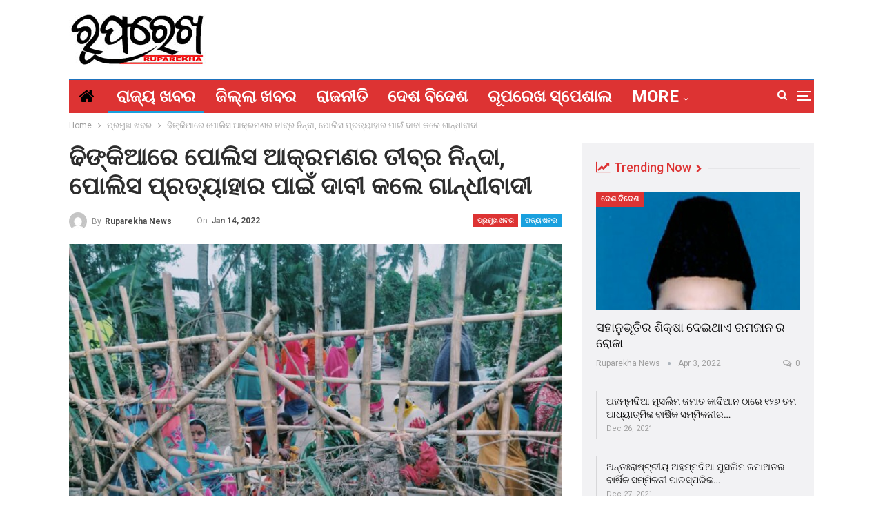

--- FILE ---
content_type: text/html; charset=UTF-8
request_url: https://www.ruparekha.in/2022/01/14/gandhain-condemn-brutal-police-attack-at-dhinkia/
body_size: 19688
content:
	<!DOCTYPE html>
		<!--[if IE 8]>
	<html class="ie ie8" lang="en-US"> <![endif]-->
	<!--[if IE 9]>
	<html class="ie ie9" lang="en-US"> <![endif]-->
	<!--[if gt IE 9]><!-->
<html lang="en-US"> <!--<![endif]-->
	<head>
				<meta charset="UTF-8">
		<meta http-equiv="X-UA-Compatible" content="IE=edge">
		<meta name="viewport" content="width=device-width, initial-scale=1.0">
		<link rel="pingback" href="https://www.ruparekha.in/xmlrpc.php"/>

		<title>ଢିଙ୍କିଆରେ ପୋଲିସ ଆକ୍ରମଣର ତୀବ୍ର ନିନ୍ଦା, ପୋଲିସ ପ୍ରତ୍ୟାହାର ପାଇଁ ଦାବୀ କଲେ ଗାନ୍ଧୀବାଦୀ &#8211; ରୂପରେଖ ନ୍ୟୁଜ</title>
<meta name='robots' content='max-image-preview:large' />

<!-- Better Open Graph, Schema.org & Twitter Integration -->
<meta property="og:locale" content="en_us"/>
<meta property="og:site_name" content="ରୂପରେଖ ନ୍ୟୁଜ"/>
<meta property="og:url" content="https://www.ruparekha.in/2022/01/14/gandhain-condemn-brutal-police-attack-at-dhinkia/"/>
<meta property="og:title" content="ଢିଙ୍କିଆରେ ପୋଲିସ ଆକ୍ରମଣର ତୀବ୍ର ନିନ୍ଦା, ପୋଲିସ ପ୍ରତ୍ୟାହାର ପାଇଁ ଦାବୀ କଲେ ଗାନ୍ଧୀବାଦୀ"/>
<meta property="og:image" content="https://www.ruparekha.in/wp-content/uploads/2022/01/d8c2c3fc-b7d9-442d-99c0-1139251c49d6-1024x768.jpg"/>
<meta property="article:section" content="ରାଜ୍ୟ ଖବର"/>
<meta property="og:description" content="ଭୁବନେଶ୍ଵର : ଜିନ୍ଦଲ ପ୍ରକଳ୍ପକୁ ବିରୋଧ କରି ନିଜର ଭିଟାମାଟି ବଞ୍ଚାଇବା ପାଇଁ ପାରାଦୀପ ନିକଟସ୍ଥ ଢିଙ୍କିଆ, ନୂଆଗାଁ ଓ ଗଡକୁଜଙ୍ଗ ପଞ୍ଚାୟତର ଗ୍ରାମବାସୀ ଦୀର୍ଘଦିନ ଧରି ଗଣତାନ୍ତ୍ରିକ ଉପାୟରେ ଆନ୍ଦୋଳନ କରିଆସୁଛନ୍ତି । ଏହା ପୂର୍ବରୁ ଦକ୍ଷିଣ କୋରିଆର କମ୍ପାନୀ ପୋସ୍କୋକୁ ବିରୋଧ କରି ସେମାନେ ଏଠାରୁ ସ"/>
<meta property="og:type" content="article"/>
<meta name="twitter:card" content="summary"/>
<meta name="twitter:url" content="https://www.ruparekha.in/2022/01/14/gandhain-condemn-brutal-police-attack-at-dhinkia/"/>
<meta name="twitter:title" content="ଢିଙ୍କିଆରେ ପୋଲିସ ଆକ୍ରମଣର ତୀବ୍ର ନିନ୍ଦା, ପୋଲିସ ପ୍ରତ୍ୟାହାର ପାଇଁ ଦାବୀ କଲେ ଗାନ୍ଧୀବାଦୀ"/>
<meta name="twitter:description" content="ଭୁବନେଶ୍ଵର : ଜିନ୍ଦଲ ପ୍ରକଳ୍ପକୁ ବିରୋଧ କରି ନିଜର ଭିଟାମାଟି ବଞ୍ଚାଇବା ପାଇଁ ପାରାଦୀପ ନିକଟସ୍ଥ ଢିଙ୍କିଆ, ନୂଆଗାଁ ଓ ଗଡକୁଜଙ୍ଗ ପଞ୍ଚାୟତର ଗ୍ରାମବାସୀ ଦୀର୍ଘଦିନ ଧରି ଗଣତାନ୍ତ୍ରିକ ଉପାୟରେ ଆନ୍ଦୋଳନ କରିଆସୁଛନ୍ତି । ଏହା ପୂର୍ବରୁ ଦକ୍ଷିଣ କୋରିଆର କମ୍ପାନୀ ପୋସ୍କୋକୁ ବିରୋଧ କରି ସେମାନେ ଏଠାରୁ ସ"/>
<meta name="twitter:image" content="https://www.ruparekha.in/wp-content/uploads/2022/01/d8c2c3fc-b7d9-442d-99c0-1139251c49d6-1024x768.jpg"/>
<!-- / Better Open Graph, Schema.org & Twitter Integration. -->
<link rel='dns-prefetch' href='//fonts.googleapis.com' />
<link rel="alternate" type="application/rss+xml" title="ରୂପରେଖ ନ୍ୟୁଜ &raquo; Feed" href="https://www.ruparekha.in/feed/" />
<link rel="alternate" type="application/rss+xml" title="ରୂପରେଖ ନ୍ୟୁଜ &raquo; Comments Feed" href="https://www.ruparekha.in/comments/feed/" />
<link rel="alternate" type="application/rss+xml" title="ରୂପରେଖ ନ୍ୟୁଜ &raquo; ଢିଙ୍କିଆରେ ପୋଲିସ ଆକ୍ରମଣର ତୀବ୍ର ନିନ୍ଦା, ପୋଲିସ ପ୍ରତ୍ୟାହାର ପାଇଁ ଦାବୀ କଲେ ଗାନ୍ଧୀବାଦୀ Comments Feed" href="https://www.ruparekha.in/2022/01/14/gandhain-condemn-brutal-police-attack-at-dhinkia/feed/" />
<link rel="alternate" title="oEmbed (JSON)" type="application/json+oembed" href="https://www.ruparekha.in/wp-json/oembed/1.0/embed?url=https%3A%2F%2Fwww.ruparekha.in%2F2022%2F01%2F14%2Fgandhain-condemn-brutal-police-attack-at-dhinkia%2F" />
<link rel="alternate" title="oEmbed (XML)" type="text/xml+oembed" href="https://www.ruparekha.in/wp-json/oembed/1.0/embed?url=https%3A%2F%2Fwww.ruparekha.in%2F2022%2F01%2F14%2Fgandhain-condemn-brutal-police-attack-at-dhinkia%2F&#038;format=xml" />
<style id='wp-img-auto-sizes-contain-inline-css' type='text/css'>
img:is([sizes=auto i],[sizes^="auto," i]){contain-intrinsic-size:3000px 1500px}
/*# sourceURL=wp-img-auto-sizes-contain-inline-css */
</style>
<style id='wp-emoji-styles-inline-css' type='text/css'>

	img.wp-smiley, img.emoji {
		display: inline !important;
		border: none !important;
		box-shadow: none !important;
		height: 1em !important;
		width: 1em !important;
		margin: 0 0.07em !important;
		vertical-align: -0.1em !important;
		background: none !important;
		padding: 0 !important;
	}
/*# sourceURL=wp-emoji-styles-inline-css */
</style>
<link rel='stylesheet' id='wp-block-library-css' href='https://www.ruparekha.in/wp-includes/css/dist/block-library/style.min.css?ver=6.9' type='text/css' media='all' />
<style id='global-styles-inline-css' type='text/css'>
:root{--wp--preset--aspect-ratio--square: 1;--wp--preset--aspect-ratio--4-3: 4/3;--wp--preset--aspect-ratio--3-4: 3/4;--wp--preset--aspect-ratio--3-2: 3/2;--wp--preset--aspect-ratio--2-3: 2/3;--wp--preset--aspect-ratio--16-9: 16/9;--wp--preset--aspect-ratio--9-16: 9/16;--wp--preset--color--black: #000000;--wp--preset--color--cyan-bluish-gray: #abb8c3;--wp--preset--color--white: #ffffff;--wp--preset--color--pale-pink: #f78da7;--wp--preset--color--vivid-red: #cf2e2e;--wp--preset--color--luminous-vivid-orange: #ff6900;--wp--preset--color--luminous-vivid-amber: #fcb900;--wp--preset--color--light-green-cyan: #7bdcb5;--wp--preset--color--vivid-green-cyan: #00d084;--wp--preset--color--pale-cyan-blue: #8ed1fc;--wp--preset--color--vivid-cyan-blue: #0693e3;--wp--preset--color--vivid-purple: #9b51e0;--wp--preset--gradient--vivid-cyan-blue-to-vivid-purple: linear-gradient(135deg,rgb(6,147,227) 0%,rgb(155,81,224) 100%);--wp--preset--gradient--light-green-cyan-to-vivid-green-cyan: linear-gradient(135deg,rgb(122,220,180) 0%,rgb(0,208,130) 100%);--wp--preset--gradient--luminous-vivid-amber-to-luminous-vivid-orange: linear-gradient(135deg,rgb(252,185,0) 0%,rgb(255,105,0) 100%);--wp--preset--gradient--luminous-vivid-orange-to-vivid-red: linear-gradient(135deg,rgb(255,105,0) 0%,rgb(207,46,46) 100%);--wp--preset--gradient--very-light-gray-to-cyan-bluish-gray: linear-gradient(135deg,rgb(238,238,238) 0%,rgb(169,184,195) 100%);--wp--preset--gradient--cool-to-warm-spectrum: linear-gradient(135deg,rgb(74,234,220) 0%,rgb(151,120,209) 20%,rgb(207,42,186) 40%,rgb(238,44,130) 60%,rgb(251,105,98) 80%,rgb(254,248,76) 100%);--wp--preset--gradient--blush-light-purple: linear-gradient(135deg,rgb(255,206,236) 0%,rgb(152,150,240) 100%);--wp--preset--gradient--blush-bordeaux: linear-gradient(135deg,rgb(254,205,165) 0%,rgb(254,45,45) 50%,rgb(107,0,62) 100%);--wp--preset--gradient--luminous-dusk: linear-gradient(135deg,rgb(255,203,112) 0%,rgb(199,81,192) 50%,rgb(65,88,208) 100%);--wp--preset--gradient--pale-ocean: linear-gradient(135deg,rgb(255,245,203) 0%,rgb(182,227,212) 50%,rgb(51,167,181) 100%);--wp--preset--gradient--electric-grass: linear-gradient(135deg,rgb(202,248,128) 0%,rgb(113,206,126) 100%);--wp--preset--gradient--midnight: linear-gradient(135deg,rgb(2,3,129) 0%,rgb(40,116,252) 100%);--wp--preset--font-size--small: 13px;--wp--preset--font-size--medium: 20px;--wp--preset--font-size--large: 36px;--wp--preset--font-size--x-large: 42px;--wp--preset--spacing--20: 0.44rem;--wp--preset--spacing--30: 0.67rem;--wp--preset--spacing--40: 1rem;--wp--preset--spacing--50: 1.5rem;--wp--preset--spacing--60: 2.25rem;--wp--preset--spacing--70: 3.38rem;--wp--preset--spacing--80: 5.06rem;--wp--preset--shadow--natural: 6px 6px 9px rgba(0, 0, 0, 0.2);--wp--preset--shadow--deep: 12px 12px 50px rgba(0, 0, 0, 0.4);--wp--preset--shadow--sharp: 6px 6px 0px rgba(0, 0, 0, 0.2);--wp--preset--shadow--outlined: 6px 6px 0px -3px rgb(255, 255, 255), 6px 6px rgb(0, 0, 0);--wp--preset--shadow--crisp: 6px 6px 0px rgb(0, 0, 0);}:where(.is-layout-flex){gap: 0.5em;}:where(.is-layout-grid){gap: 0.5em;}body .is-layout-flex{display: flex;}.is-layout-flex{flex-wrap: wrap;align-items: center;}.is-layout-flex > :is(*, div){margin: 0;}body .is-layout-grid{display: grid;}.is-layout-grid > :is(*, div){margin: 0;}:where(.wp-block-columns.is-layout-flex){gap: 2em;}:where(.wp-block-columns.is-layout-grid){gap: 2em;}:where(.wp-block-post-template.is-layout-flex){gap: 1.25em;}:where(.wp-block-post-template.is-layout-grid){gap: 1.25em;}.has-black-color{color: var(--wp--preset--color--black) !important;}.has-cyan-bluish-gray-color{color: var(--wp--preset--color--cyan-bluish-gray) !important;}.has-white-color{color: var(--wp--preset--color--white) !important;}.has-pale-pink-color{color: var(--wp--preset--color--pale-pink) !important;}.has-vivid-red-color{color: var(--wp--preset--color--vivid-red) !important;}.has-luminous-vivid-orange-color{color: var(--wp--preset--color--luminous-vivid-orange) !important;}.has-luminous-vivid-amber-color{color: var(--wp--preset--color--luminous-vivid-amber) !important;}.has-light-green-cyan-color{color: var(--wp--preset--color--light-green-cyan) !important;}.has-vivid-green-cyan-color{color: var(--wp--preset--color--vivid-green-cyan) !important;}.has-pale-cyan-blue-color{color: var(--wp--preset--color--pale-cyan-blue) !important;}.has-vivid-cyan-blue-color{color: var(--wp--preset--color--vivid-cyan-blue) !important;}.has-vivid-purple-color{color: var(--wp--preset--color--vivid-purple) !important;}.has-black-background-color{background-color: var(--wp--preset--color--black) !important;}.has-cyan-bluish-gray-background-color{background-color: var(--wp--preset--color--cyan-bluish-gray) !important;}.has-white-background-color{background-color: var(--wp--preset--color--white) !important;}.has-pale-pink-background-color{background-color: var(--wp--preset--color--pale-pink) !important;}.has-vivid-red-background-color{background-color: var(--wp--preset--color--vivid-red) !important;}.has-luminous-vivid-orange-background-color{background-color: var(--wp--preset--color--luminous-vivid-orange) !important;}.has-luminous-vivid-amber-background-color{background-color: var(--wp--preset--color--luminous-vivid-amber) !important;}.has-light-green-cyan-background-color{background-color: var(--wp--preset--color--light-green-cyan) !important;}.has-vivid-green-cyan-background-color{background-color: var(--wp--preset--color--vivid-green-cyan) !important;}.has-pale-cyan-blue-background-color{background-color: var(--wp--preset--color--pale-cyan-blue) !important;}.has-vivid-cyan-blue-background-color{background-color: var(--wp--preset--color--vivid-cyan-blue) !important;}.has-vivid-purple-background-color{background-color: var(--wp--preset--color--vivid-purple) !important;}.has-black-border-color{border-color: var(--wp--preset--color--black) !important;}.has-cyan-bluish-gray-border-color{border-color: var(--wp--preset--color--cyan-bluish-gray) !important;}.has-white-border-color{border-color: var(--wp--preset--color--white) !important;}.has-pale-pink-border-color{border-color: var(--wp--preset--color--pale-pink) !important;}.has-vivid-red-border-color{border-color: var(--wp--preset--color--vivid-red) !important;}.has-luminous-vivid-orange-border-color{border-color: var(--wp--preset--color--luminous-vivid-orange) !important;}.has-luminous-vivid-amber-border-color{border-color: var(--wp--preset--color--luminous-vivid-amber) !important;}.has-light-green-cyan-border-color{border-color: var(--wp--preset--color--light-green-cyan) !important;}.has-vivid-green-cyan-border-color{border-color: var(--wp--preset--color--vivid-green-cyan) !important;}.has-pale-cyan-blue-border-color{border-color: var(--wp--preset--color--pale-cyan-blue) !important;}.has-vivid-cyan-blue-border-color{border-color: var(--wp--preset--color--vivid-cyan-blue) !important;}.has-vivid-purple-border-color{border-color: var(--wp--preset--color--vivid-purple) !important;}.has-vivid-cyan-blue-to-vivid-purple-gradient-background{background: var(--wp--preset--gradient--vivid-cyan-blue-to-vivid-purple) !important;}.has-light-green-cyan-to-vivid-green-cyan-gradient-background{background: var(--wp--preset--gradient--light-green-cyan-to-vivid-green-cyan) !important;}.has-luminous-vivid-amber-to-luminous-vivid-orange-gradient-background{background: var(--wp--preset--gradient--luminous-vivid-amber-to-luminous-vivid-orange) !important;}.has-luminous-vivid-orange-to-vivid-red-gradient-background{background: var(--wp--preset--gradient--luminous-vivid-orange-to-vivid-red) !important;}.has-very-light-gray-to-cyan-bluish-gray-gradient-background{background: var(--wp--preset--gradient--very-light-gray-to-cyan-bluish-gray) !important;}.has-cool-to-warm-spectrum-gradient-background{background: var(--wp--preset--gradient--cool-to-warm-spectrum) !important;}.has-blush-light-purple-gradient-background{background: var(--wp--preset--gradient--blush-light-purple) !important;}.has-blush-bordeaux-gradient-background{background: var(--wp--preset--gradient--blush-bordeaux) !important;}.has-luminous-dusk-gradient-background{background: var(--wp--preset--gradient--luminous-dusk) !important;}.has-pale-ocean-gradient-background{background: var(--wp--preset--gradient--pale-ocean) !important;}.has-electric-grass-gradient-background{background: var(--wp--preset--gradient--electric-grass) !important;}.has-midnight-gradient-background{background: var(--wp--preset--gradient--midnight) !important;}.has-small-font-size{font-size: var(--wp--preset--font-size--small) !important;}.has-medium-font-size{font-size: var(--wp--preset--font-size--medium) !important;}.has-large-font-size{font-size: var(--wp--preset--font-size--large) !important;}.has-x-large-font-size{font-size: var(--wp--preset--font-size--x-large) !important;}
/*# sourceURL=global-styles-inline-css */
</style>

<style id='classic-theme-styles-inline-css' type='text/css'>
/*! This file is auto-generated */
.wp-block-button__link{color:#fff;background-color:#32373c;border-radius:9999px;box-shadow:none;text-decoration:none;padding:calc(.667em + 2px) calc(1.333em + 2px);font-size:1.125em}.wp-block-file__button{background:#32373c;color:#fff;text-decoration:none}
/*# sourceURL=/wp-includes/css/classic-themes.min.css */
</style>
<link rel='stylesheet' id='rs-plugin-settings-css' href='https://www.ruparekha.in/wp-content/plugins/revslider/public/assets/css/settings.css?ver=5.4.8.3' type='text/css' media='all' />
<style id='rs-plugin-settings-inline-css' type='text/css'>
#rs-demo-id {}
/*# sourceURL=rs-plugin-settings-inline-css */
</style>
<link rel='stylesheet' id='t4bnt-style-css' href='https://www.ruparekha.in/wp-content/plugins/t4b-news-ticker/assets/css/t4bnt-scroll.css?ver=1.4.2' type='text/css' media='all' />
<link rel='stylesheet' id='dflip-style-css' href='https://www.ruparekha.in/wp-content/plugins/3d-flipbook-dflip-lite/assets/css/dflip.min.css?ver=2.4.20' type='text/css' media='all' />
<link rel='stylesheet' id='ms-main-css' href='https://www.ruparekha.in/wp-content/plugins/masterslider/public/assets/css/masterslider.main.css?ver=3.2.7' type='text/css' media='all' />
<link rel='stylesheet' id='ms-custom-css' href='https://www.ruparekha.in/wp-content/uploads/masterslider/custom.css?ver=1.1' type='text/css' media='all' />
<link rel='stylesheet' id='better-framework-main-fonts-css' href='https://fonts.googleapis.com/css?family=Roboto:400,700,500,400italic%7CLato:400' type='text/css' media='all' />
<script type="text/javascript" src="https://www.ruparekha.in/wp-includes/js/jquery/jquery.min.js?ver=3.7.1" id="jquery-core-js"></script>
<script type="text/javascript" src="https://www.ruparekha.in/wp-includes/js/jquery/jquery-migrate.min.js?ver=3.4.1" id="jquery-migrate-js"></script>
<script type="text/javascript" src="https://www.ruparekha.in/wp-content/plugins/revslider/public/assets/js/jquery.themepunch.tools.min.js?ver=5.4.8.3" id="tp-tools-js"></script>
<script type="text/javascript" src="https://www.ruparekha.in/wp-content/plugins/revslider/public/assets/js/jquery.themepunch.revolution.min.js?ver=5.4.8.3" id="revmin-js"></script>
<link rel="https://api.w.org/" href="https://www.ruparekha.in/wp-json/" /><link rel="alternate" title="JSON" type="application/json" href="https://www.ruparekha.in/wp-json/wp/v2/posts/1630" /><link rel="EditURI" type="application/rsd+xml" title="RSD" href="https://www.ruparekha.in/xmlrpc.php?rsd" />
<meta name="generator" content="WordPress 6.9" />
<link rel="canonical" href="https://www.ruparekha.in/2022/01/14/gandhain-condemn-brutal-police-attack-at-dhinkia/" />
<link rel='shortlink' href='https://www.ruparekha.in/?p=1630' />
			<link rel="amphtml" href="https://www.ruparekha.in/amp/2022/01/14/gandhain-condemn-brutal-police-attack-at-dhinkia/"/>
			<script src="https://cdn.onesignal.com/sdks/OneSignalSDK.js" async=""></script>
<script>
  window.OneSignal = window.OneSignal || [];
  OneSignal.push(function() {
    OneSignal.init({
      appId: "3d7e0960-af70-44db-9fe6-cb6e60e50301",
    });
  });
</script><script>var ms_grabbing_curosr='https://www.ruparekha.in/wp-content/plugins/masterslider/public/assets/css/common/grabbing.cur',ms_grab_curosr='https://www.ruparekha.in/wp-content/plugins/masterslider/public/assets/css/common/grab.cur';</script>
<meta name="generator" content="MasterSlider 3.2.7 - Responsive Touch Image Slider" />
<meta name="onesignal-plugin" content="wordpress-3.8.0">
  <script src="https://cdn.onesignal.com/sdks/web/v16/OneSignalSDK.page.js" defer></script>
  <script>
          window.OneSignalDeferred = window.OneSignalDeferred || [];
          OneSignalDeferred.push(async function(OneSignal) {
            await OneSignal.init({
              appId: "",
              serviceWorkerOverrideForTypical: true,
              path: "https://www.ruparekha.in/wp-content/plugins/onesignal-free-web-push-notifications/sdk_files/",
              serviceWorkerParam: { scope: "/wp-content/plugins/onesignal-free-web-push-notifications/sdk_files/push/onesignal/" },
              serviceWorkerPath: "OneSignalSDKWorker.js",
            });
          });

          // Unregister the legacy OneSignal service worker to prevent scope conflicts
          if (navigator.serviceWorker) {
            navigator.serviceWorker.getRegistrations().then((registrations) => {
              // Iterate through all registered service workers
              registrations.forEach((registration) => {
                // Check the script URL to identify the specific service worker
                if (registration.active && registration.active.scriptURL.includes('OneSignalSDKWorker.js.php')) {
                  // Unregister the service worker
                  registration.unregister().then((success) => {
                    if (success) {
                      console.log('OneSignalSW: Successfully unregistered:', registration.active.scriptURL);
                    } else {
                      console.log('OneSignalSW: Failed to unregister:', registration.active.scriptURL);
                    }
                  });
                }
              });
            }).catch((error) => {
              console.error('Error fetching service worker registrations:', error);
            });
        }
        </script>
<meta name="generator" content="Powered by WPBakery Page Builder - drag and drop page builder for WordPress."/>
<script type="application/ld+json">{
    "@context": "http:\/\/schema.org\/",
    "@type": "organization",
    "@id": "#organization",
    "logo": {
        "@type": "ImageObject",
        "url": "https:\/\/www.ruparekha.in\/wp-content\/uploads\/2021\/12\/logo-ruparekha.jpg"
    },
    "url": "https:\/\/www.ruparekha.in\/",
    "name": "\u0b30\u0b42\u0b2a\u0b30\u0b47\u0b16 \u0b28\u0b4d\u0b5f\u0b41\u0b1c",
    "description": "\u0b32\u0b47\u0b3e\u0b15\u0b19\u0b4d\u0b15 \u0b28\u0b4d\u0b5f\u0b41\u0b1c"
}</script>
<script type="application/ld+json">{
    "@context": "http:\/\/schema.org\/",
    "@type": "WebSite",
    "name": "\u0b30\u0b42\u0b2a\u0b30\u0b47\u0b16 \u0b28\u0b4d\u0b5f\u0b41\u0b1c",
    "alternateName": "\u0b32\u0b47\u0b3e\u0b15\u0b19\u0b4d\u0b15 \u0b28\u0b4d\u0b5f\u0b41\u0b1c",
    "url": "https:\/\/www.ruparekha.in\/"
}</script>
<script type="application/ld+json">{
    "@context": "http:\/\/schema.org\/",
    "@type": "BlogPosting",
    "headline": "\u0b22\u0b3f\u0b19\u0b4d\u0b15\u0b3f\u0b06\u0b30\u0b47 \u0b2a\u0b4b\u0b32\u0b3f\u0b38 \u0b06\u0b15\u0b4d\u0b30\u0b2e\u0b23\u0b30 \u0b24\u0b40\u0b2c\u0b4d\u0b30 \u0b28\u0b3f\u0b28\u0b4d\u0b26\u0b3e, \u0b2a\u0b4b\u0b32\u0b3f\u0b38 \u0b2a\u0b4d\u0b30\u0b24\u0b4d\u0b5f\u0b3e\u0b39\u0b3e\u0b30 \u0b2a\u0b3e\u0b07\u0b01 \u0b26\u0b3e\u0b2c\u0b40 \u0b15\u0b32\u0b47 \u0b17\u0b3e\u0b28\u0b4d\u0b27\u0b40\u0b2c\u0b3e\u0b26\u0b40",
    "description": "\u0b2d\u0b41\u0b2c\u0b28\u0b47\u0b36\u0b4d\u0b35\u0b30 : \u0b1c\u0b3f\u0b28\u0b4d\u0b26\u0b32 \u0b2a\u0b4d\u0b30\u0b15\u0b33\u0b4d\u0b2a\u0b15\u0b41 \u0b2c\u0b3f\u0b30\u0b4b\u0b27 \u0b15\u0b30\u0b3f \u0b28\u0b3f\u0b1c\u0b30 \u0b2d\u0b3f\u0b1f\u0b3e\u0b2e\u0b3e\u0b1f\u0b3f \u0b2c\u0b1e\u0b4d\u0b1a\u0b3e\u0b07\u0b2c\u0b3e \u0b2a\u0b3e\u0b07\u0b01 \u0b2a\u0b3e\u0b30\u0b3e\u0b26\u0b40\u0b2a \u0b28\u0b3f\u0b15\u0b1f\u0b38\u0b4d\u0b25 \u0b22\u0b3f\u0b19\u0b4d\u0b15\u0b3f\u0b06, \u0b28\u0b42\u0b06\u0b17\u0b3e\u0b01 \u0b13 \u0b17\u0b21\u0b15\u0b41\u0b1c\u0b19\u0b4d\u0b17 \u0b2a\u0b1e\u0b4d\u0b1a\u0b3e\u0b5f\u0b24\u0b30 \u0b17\u0b4d\u0b30\u0b3e\u0b2e\u0b2c\u0b3e\u0b38\u0b40 \u0b26\u0b40\u0b30\u0b4d\u0b18\u0b26\u0b3f\u0b28 \u0b27\u0b30\u0b3f \u0b17\u0b23\u0b24\u0b3e\u0b28\u0b4d\u0b24\u0b4d\u0b30\u0b3f\u0b15 \u0b09\u0b2a\u0b3e\u0b5f\u0b30\u0b47 \u0b06\u0b28\u0b4d\u0b26\u0b4b\u0b33\u0b28 \u0b15\u0b30\u0b3f\u0b06\u0b38\u0b41\u0b1b\u0b28\u0b4d\u0b24\u0b3f \u0964 \u0b0f\u0b39\u0b3e \u0b2a\u0b42\u0b30\u0b4d\u0b2c\u0b30\u0b41 \u0b26\u0b15\u0b4d\u0b37\u0b3f\u0b23 \u0b15\u0b4b\u0b30\u0b3f\u0b06\u0b30 \u0b15\u0b2e\u0b4d\u0b2a\u0b3e\u0b28\u0b40 \u0b2a\u0b4b\u0b38\u0b4d\u0b15\u0b4b\u0b15\u0b41 \u0b2c\u0b3f\u0b30\u0b4b\u0b27 \u0b15\u0b30\u0b3f \u0b38\u0b47\u0b2e\u0b3e\u0b28\u0b47 \u0b0f\u0b20\u0b3e\u0b30\u0b41 \u0b38",
    "datePublished": "2022-01-14",
    "dateModified": "2022-01-14",
    "author": {
        "@type": "Person",
        "@id": "#person-RuparekhaNews",
        "name": "Ruparekha News"
    },
    "image": {
        "@type": "ImageObject",
        "url": "https:\/\/www.ruparekha.in\/wp-content\/uploads\/2022\/01\/d8c2c3fc-b7d9-442d-99c0-1139251c49d6.jpg",
        "width": 1152,
        "height": 864
    },
    "interactionStatistic": [
        {
            "@type": "InteractionCounter",
            "interactionType": "http:\/\/schema.org\/CommentAction",
            "userInteractionCount": "0"
        }
    ],
    "publisher": {
        "@id": "#organization"
    },
    "mainEntityOfPage": "https:\/\/www.ruparekha.in\/2022\/01\/14\/gandhain-condemn-brutal-police-attack-at-dhinkia\/"
}</script>
<link rel='stylesheet' id='better-playlist' href='https://www.ruparekha.in/wp-content/plugins/better-playlist/css/better-playlist.min.css' type='text/css' media='all' />
<link rel='stylesheet' id='better-google-custom-search' href='https://www.ruparekha.in/wp-content/plugins/better-google-custom-search/css/better-google-custom-search.min.css' type='text/css' media='all' />
<link rel='stylesheet' id='bs-icons' href='https://www.ruparekha.in/wp-content/themes/publisher/includes/libs/better-framework/assets/css/bs-icons.css' type='text/css' media='all' />
<link rel='stylesheet' id='better-social-counter' href='https://www.ruparekha.in/wp-content/plugins/better-social-counter/css/style.min.css' type='text/css' media='all' />
<link rel='stylesheet' id='better-weather' href='https://www.ruparekha.in/wp-content/plugins/better-weather/css/bw-style.min.css' type='text/css' media='all' />
<link rel='stylesheet' id='bf-slick' href='https://www.ruparekha.in/wp-content/themes/publisher/includes/libs/better-framework/assets/css/slick.min.css' type='text/css' media='all' />
<link rel='stylesheet' id='br-numbers' href='https://fonts.googleapis.com/css?family=Oswald&text=0123456789./\%' type='text/css' media='all' />
<link rel='stylesheet' id='better-reviews' href='https://www.ruparekha.in/wp-content/plugins/better-reviews/css/better-reviews.min.css' type='text/css' media='all' />
<link rel='stylesheet' id='blockquote-pack-pro' href='https://www.ruparekha.in/wp-content/plugins/blockquote-pack-pro/css/blockquote-pack.min.css' type='text/css' media='all' />
<link rel='stylesheet' id='financial-pack-pro' href='https://www.ruparekha.in/wp-content/plugins/financial-pack-pro/css/financial-pack.min.css' type='text/css' media='all' />
<link rel='stylesheet' id='newsletter-pack' href='https://www.ruparekha.in/wp-content/plugins/newsletter-pack-pro/css/newsletter-pack.min.css' type='text/css' media='all' />
<link rel='stylesheet' id='smart-lists-pack-pro' href='https://www.ruparekha.in/wp-content/plugins/smart-lists-pack-pro/css/smart-lists-pack.min.css' type='text/css' media='all' />
<link rel='stylesheet' id='wp-embedder-pack-pro' href='https://www.ruparekha.in/wp-content/plugins/wp-embedder-pack/assets/css/wpep.min.css' type='text/css' media='all' />
<link rel='stylesheet' id='pretty-photo' href='https://www.ruparekha.in/wp-content/themes/publisher/includes/libs/better-framework/assets/css/pretty-photo.min.css' type='text/css' media='all' />
<link rel='stylesheet' id='theme-libs' href='https://www.ruparekha.in/wp-content/themes/publisher/css/theme-libs.min.css' type='text/css' media='all' />
<link rel='stylesheet' id='fontawesome' href='https://www.ruparekha.in/wp-content/themes/publisher/includes/libs/better-framework/assets/css/font-awesome.min.css' type='text/css' media='all' />
<link rel='stylesheet' id='publisher' href='https://www.ruparekha.in/wp-content/themes/publisher/style-7.6.2.min.css' type='text/css' media='all' />
<link rel='stylesheet' id='publisher-theme-life-mag' href='https://www.ruparekha.in/wp-content/themes/publisher/includes/styles/life-mag/style.min.css' type='text/css' media='all' />
<link rel='stylesheet' id='7.6.2-1759301331' href='https://www.ruparekha.in/wp-content/bs-booster-cache/e97adac550fc2502d255a4227e8a9758.css' type='text/css' media='all' />
<meta name="generator" content="Powered by Slider Revolution 5.4.8.3 - responsive, Mobile-Friendly Slider Plugin for WordPress with comfortable drag and drop interface." />
<link rel="icon" href="https://www.ruparekha.in/wp-content/uploads/2021/10/Ruprekha-removebg-preview-150x75.png" sizes="32x32" />
<link rel="icon" href="https://www.ruparekha.in/wp-content/uploads/2021/10/Ruprekha-removebg-preview.png" sizes="192x192" />
<link rel="apple-touch-icon" href="https://www.ruparekha.in/wp-content/uploads/2021/10/Ruprekha-removebg-preview.png" />
<meta name="msapplication-TileImage" content="https://www.ruparekha.in/wp-content/uploads/2021/10/Ruprekha-removebg-preview.png" />
<script type="text/javascript">function setREVStartSize(e){									
						try{ e.c=jQuery(e.c);var i=jQuery(window).width(),t=9999,r=0,n=0,l=0,f=0,s=0,h=0;
							if(e.responsiveLevels&&(jQuery.each(e.responsiveLevels,function(e,f){f>i&&(t=r=f,l=e),i>f&&f>r&&(r=f,n=e)}),t>r&&(l=n)),f=e.gridheight[l]||e.gridheight[0]||e.gridheight,s=e.gridwidth[l]||e.gridwidth[0]||e.gridwidth,h=i/s,h=h>1?1:h,f=Math.round(h*f),"fullscreen"==e.sliderLayout){var u=(e.c.width(),jQuery(window).height());if(void 0!=e.fullScreenOffsetContainer){var c=e.fullScreenOffsetContainer.split(",");if (c) jQuery.each(c,function(e,i){u=jQuery(i).length>0?u-jQuery(i).outerHeight(!0):u}),e.fullScreenOffset.split("%").length>1&&void 0!=e.fullScreenOffset&&e.fullScreenOffset.length>0?u-=jQuery(window).height()*parseInt(e.fullScreenOffset,0)/100:void 0!=e.fullScreenOffset&&e.fullScreenOffset.length>0&&(u-=parseInt(e.fullScreenOffset,0))}f=u}else void 0!=e.minHeight&&f<e.minHeight&&(f=e.minHeight);e.c.closest(".rev_slider_wrapper").css({height:f})					
						}catch(d){console.log("Failure at Presize of Slider:"+d)}						
					};</script>
<noscript><style> .wpb_animate_when_almost_visible { opacity: 1; }</style></noscript>	</head>

<body class="wp-singular post-template-default single single-post postid-1630 single-format-standard wp-theme-publisher _masterslider _msp_version_3.2.7 bs-theme bs-publisher bs-publisher-life-mag active-light-box ltr close-rh page-layout-2-col-right full-width active-sticky-sidebar main-menu-sticky-smart active-ajax-search single-prim-cat-33 single-cat-33 single-cat-31  wpb-js-composer js-comp-ver-6.11.0 vc_responsive bs-ll-a" dir="ltr">
<div class="off-canvas-overlay"></div>
<div class="off-canvas-container left skin-white">
	<div class="off-canvas-inner">
		<span class="canvas-close"><i></i></span>
					<div class="off-canvas-header">
								<div class="site-description">Take a fresh look at your lifestyle.</div>
			</div>
						<div class="off-canvas-search">
				<form role="search" method="get" action="https://www.ruparekha.in">
					<input type="text" name="s" value=""
					       placeholder="Search...">
					<i class="fa fa-search"></i>
				</form>
			</div>
						<div class="off-canvas-menu">
				<div class="off-canvas-menu-fallback"></div>
			</div>
						<div class="off_canvas_footer">
				<div class="off_canvas_footer-info entry-content">
							<div  class="  better-studio-shortcode bsc-clearfix better-social-counter style-button colored in-4-col">
						<ul class="social-list bsc-clearfix"><li class="social-item facebook"><a href = "https://www.facebook.com/ruparekhanews" target = "_blank" > <i class="item-icon bsfi-facebook" ></i><span class="item-title" > Likes </span> </a> </li> <li class="social-item twitter"><a href = "https://twitter.com/BetterSTU" target = "_blank" > <i class="item-icon bsfi-twitter" ></i><span class="item-title" > Followers </span> </a> </li> <li class="social-item google"><a href = "https://plus.google.com/116030018206526131828" target = "_blank" > <i class="item-icon bsfi-google" ></i><span class="item-title" > Followers </span> </a> </li> <li class="social-item youtube"><a href = "https://youtube.com/channel/betterstu" target = "_blank" > <i class="item-icon bsfi-youtube" ></i><span class="item-title" > Subscribers </span> </a> </li> <li class="social-item instagram"><a href = "https://instagram.com/betterstudio" target = "_blank" > <i class="item-icon bsfi-instagram" ></i><span class="item-title" > Followers </span> </a> </li> 			</ul>
		</div>
						</div>
			</div>
				</div>
</div>
		<div class="main-wrap content-main-wrap">
			<header id="header" class="site-header header-style-2 boxed" itemscope="itemscope" itemtype="https://schema.org/WPHeader">

				<div class="header-inner">
			<div class="content-wrap">
				<div class="container">
					<div class="row">
						<div class="row-height">
							<div class="logo-col col-xs-12">
								<div class="col-inside">
									<div id="site-branding" class="site-branding">
	<p  id="site-title" class="logo h1 img-logo">
	<a href="https://www.ruparekha.in/" itemprop="url" rel="home">
					<img id="site-logo" src="https://www.ruparekha.in/wp-content/uploads/2021/12/logo-ruparekha.jpg"
			     alt="ରୂପରେଖ ନ୍ୟୁଜ"  />

			<span class="site-title">ରୂପରେଖ ନ୍ୟୁଜ - ଲୋକଙ୍କ ନ୍ୟୁଜ</span>
				</a>
</p>
</div><!-- .site-branding -->
								</div>
							</div>
													</div>
					</div>
				</div>
			</div>
		</div>

		<div id="menu-main" class="menu main-menu-wrapper show-search-item show-off-canvas menu-actions-btn-width-2" role="navigation" itemscope="itemscope" itemtype="https://schema.org/SiteNavigationElement">
	<div class="main-menu-inner">
		<div class="content-wrap">
			<div class="container">

				<nav class="main-menu-container">
					<ul id="main-navigation" class="main-menu menu bsm-pure clearfix">
						<li id="menu-item-420" class="menu-have-icon menu-icon-type-fontawesome menu-item menu-item-type-post_type menu-item-object-page menu-item-home menu-title-hide better-anim-fade menu-item-420"><a href="https://www.ruparekha.in/"><i class="bf-icon  fa fa-home"></i><span class="hidden">Home</span></a></li>
<li id="menu-item-423" class="menu-item menu-item-type-taxonomy menu-item-object-category current-post-ancestor current-menu-parent current-post-parent menu-term-31 better-anim-fade menu-item-423"><a href="https://www.ruparekha.in/category/state-news/">ରାଜ୍ୟ ଖବର</a></li>
<li id="menu-item-425" class="menu-item menu-item-type-taxonomy menu-item-object-category menu-term-30 better-anim-fade menu-item-425"><a href="https://www.ruparekha.in/category/district-news/">ଜିଲ୍ଲା ଖବର</a></li>
<li id="menu-item-426" class="menu-item menu-item-type-taxonomy menu-item-object-category menu-term-27 better-anim-fade menu-item-426"><a href="https://www.ruparekha.in/category/politics/">ରାଜନୀତି</a></li>
<li id="menu-item-424" class="menu-item menu-item-type-taxonomy menu-item-object-category menu-term-29 better-anim-fade menu-item-424"><a href="https://www.ruparekha.in/category/national-news/">ଦେଶ ବିଦେଶ</a></li>
<li id="menu-item-570" class="menu-item menu-item-type-taxonomy menu-item-object-category menu-term-42 better-anim-fade menu-item-570"><a href="https://www.ruparekha.in/category/ruparekha-special/">ରୂପରେଖ ସ୍ପେଶାଲ</a></li>
<li id="menu-item-640" class="menu-item menu-item-type-taxonomy menu-item-object-category menu-term-43 better-anim-fade menu-item-640"><a href="https://www.ruparekha.in/category/ruparekha-special/rajaniti-chatani/">ରାଜନୀତି ଚଟଣି</a></li>
<li id="menu-item-571" class="menu-item menu-item-type-taxonomy menu-item-object-category menu-term-49 better-anim-fade menu-item-571"><a href="https://www.ruparekha.in/category/editorial/">ସମ୍ପାଦକୀୟ</a></li>
<li id="menu-item-422" class="menu-item menu-item-type-taxonomy menu-item-object-category menu-term-36 better-anim-fade menu-item-422"><a href="https://www.ruparekha.in/category/sports/">କ୍ରୀଡା</a></li>
<li id="menu-item-638" class="menu-item menu-item-type-taxonomy menu-item-object-category menu-term-41 better-anim-fade menu-item-638"><a href="https://www.ruparekha.in/category/ruparekha-special/maon-gaon/">ମୋ ଗାଁ</a></li>
<li id="menu-item-639" class="menu-item menu-item-type-taxonomy menu-item-object-category menu-term-50 better-anim-fade menu-item-639"><a href="https://www.ruparekha.in/category/ruparekha-special/%e0%ac%af%e0%ad%87%e0%ac%be%e0%ac%97-%e0%ac%b8%e0%ac%a8%e0%ad%8d%e0%ac%a6%e0%ad%87%e0%ac%b6/">ଯୋଗ ସନ୍ଦେଶ</a></li>
<li id="menu-item-5589" class="menu-item menu-item-type-taxonomy menu-item-object-dflip_category better-anim-fade menu-item-5589"><a href="https://www.ruparekha.in/book-category/epaper/">Epaper</a></li>
					</ul><!-- #main-navigation -->
											<div class="menu-action-buttons width-2">
															<div class="off-canvas-menu-icon-container off-icon-left">
									<div class="off-canvas-menu-icon">
										<div class="off-canvas-menu-icon-el"></div>
									</div>
								</div>
																<div class="search-container close">
									<span class="search-handler"><i class="fa fa-search"></i></span>

									<div class="search-box clearfix">
										<form role="search" method="get" class="search-form clearfix" action="https://www.ruparekha.in">
	<input type="search" class="search-field"
	       placeholder="Search..."
	       value="" name="s"
	       title="Search for:"
	       autocomplete="off">
	<input type="submit" class="search-submit" value="Search">
</form><!-- .search-form -->
									</div>
								</div>
														</div>
										</nav><!-- .main-menu-container -->

			</div>
		</div>
	</div>
</div><!-- .menu -->
	</header><!-- .header -->
	<div class="rh-header clearfix light deferred-block-exclude">
		<div class="rh-container clearfix">

			<div class="menu-container close">
				<span class="menu-handler"><span class="lines"></span></span>
			</div><!-- .menu-container -->

			<div class="logo-container rh-img-logo">
				<a href="https://www.ruparekha.in/" itemprop="url" rel="home">
											<img src="https://www.ruparekha.in/wp-content/uploads/2021/12/logo-ruparekha.jpg"
						     alt="ରୂପରେଖ ନ୍ୟୁଜ"  />				</a>
			</div><!-- .logo-container -->
		</div><!-- .rh-container -->
	</div><!-- .rh-header -->
<nav role="navigation" aria-label="Breadcrumbs" class="bf-breadcrumb clearfix bc-top-style"><div class="container bf-breadcrumb-container"><ul class="bf-breadcrumb-items" itemscope itemtype="http://schema.org/BreadcrumbList"><meta name="numberOfItems" content="3" /><meta name="itemListOrder" content="Ascending" /><li itemprop="itemListElement" itemscope itemtype="http://schema.org/ListItem" class="bf-breadcrumb-item bf-breadcrumb-begin"><a itemprop="item" href="https://www.ruparekha.in" rel="home""><span itemprop='name'>Home</span><meta itemprop="position" content="1" /></a></li><li itemprop="itemListElement" itemscope itemtype="http://schema.org/ListItem" class="bf-breadcrumb-item"><a itemprop="item" href="https://www.ruparekha.in/category/top-news/" ><span itemprop='name'>ପ୍ରମୁଖ ଖବର</span><meta itemprop="position" content="2" /></a></li><li itemprop="itemListElement" itemscope itemtype="http://schema.org/ListItem" class="bf-breadcrumb-item bf-breadcrumb-end"><span itemprop='name'>ଢିଙ୍କିଆରେ ପୋଲିସ ଆକ୍ରମଣର ତୀବ୍ର ନିନ୍ଦା, ପୋଲିସ ପ୍ରତ୍ୟାହାର ପାଇଁ ଦାବୀ କଲେ ଗାନ୍ଧୀବାଦୀ</span><meta itemprop="position" content="3" /><meta itemprop="item" content="https://www.ruparekha.in/2022/01/14/gandhain-condemn-brutal-police-attack-at-dhinkia/"/></li></ul></div></nav><div class="content-wrap">
		<main id="content" class="content-container">

		<div class="container layout-2-col layout-2-col-1 layout-right-sidebar layout-bc-before post-template-1">
			<div class="row main-section">
										<div class="col-sm-8 content-column">
								<div class="single-container">
		<article id="post-1630" class="post-1630 post type-post status-publish format-standard has-post-thumbnail  category-top-news category-state-news single-post-content has-thumbnail">
						<div class="post-header post-tp-1-header">
									<h1 class="single-post-title">
						<span class="post-title" itemprop="headline">ଢିଙ୍କିଆରେ ପୋଲିସ ଆକ୍ରମଣର ତୀବ୍ର ନିନ୍ଦା, ପୋଲିସ ପ୍ରତ୍ୟାହାର ପାଇଁ ଦାବୀ କଲେ ଗାନ୍ଧୀବାଦୀ</span></h1>
										<div class="post-meta-wrap clearfix">
						<div class="term-badges "><span class="term-badge term-33"><a href="https://www.ruparekha.in/category/top-news/">ପ୍ରମୁଖ ଖବର</a></span><span class="term-badge term-31"><a href="https://www.ruparekha.in/category/state-news/">ରାଜ୍ୟ ଖବର</a></span></div><div class="post-meta single-post-meta">
			<a href="https://www.ruparekha.in/author/ruparekhanewsgmail-com/"
		   title="Browse Author Articles"
		   class="post-author-a post-author-avatar">
			<img alt=''  data-src='https://secure.gravatar.com/avatar/e31888a3f1bcee4eb18592b58dc64236e3ca8c935b8cd02af6130b2d629cd938?s=26&d=mm&r=g' class='avatar avatar-26 photo avatar-default' height='26' width='26' /><span class="post-author-name">By <b>Ruparekha News</b></span>		</a>
					<span class="time"><time class="post-published updated"
			                         datetime="2022-01-14T18:14:35+00:00">On <b>Jan 14, 2022</b></time></span>
			</div>
					</div>
									<div class="single-featured">
					<a class="post-thumbnail open-lightbox" href="https://www.ruparekha.in/wp-content/uploads/2022/01/d8c2c3fc-b7d9-442d-99c0-1139251c49d6.jpg"><img  alt="" data-src="https://www.ruparekha.in/wp-content/uploads/2022/01/d8c2c3fc-b7d9-442d-99c0-1139251c49d6-750x430.jpg">						</a>
										</div>
			</div>
					<div class="post-share single-post-share top-share clearfix style-1">
			<div class="post-share-btn-group">
				<a href="https://www.ruparekha.in/2022/01/14/gandhain-condemn-brutal-police-attack-at-dhinkia/#respond" class="post-share-btn post-share-btn-comments comments" title="Leave a comment on: &ldquo;ଢିଙ୍କିଆରେ ପୋଲିସ ଆକ୍ରମଣର ତୀବ୍ର ନିନ୍ଦା, ପୋଲିସ ପ୍ରତ୍ୟାହାର ପାଇଁ ଦାବୀ କଲେ ଗାନ୍ଧୀବାଦୀ&rdquo;"><i class="bf-icon fa fa-comments" aria-hidden="true"></i> <b class="number">0</b></a><span class="views post-share-btn post-share-btn-views rank-default" data-bpv-post="1630"><i class="bf-icon  fa fa-eye"></i> <b class="number">50</b></span>			</div>
						<div class="share-handler-wrap ">
				<span class="share-handler post-share-btn rank-default">
					<i class="bf-icon  fa fa-share-alt"></i>						<b class="text">Share</b>
										</span>
				<span class="social-item facebook"><a href="https://www.facebook.com/sharer.php?u=https%3A%2F%2Fwww.ruparekha.in%2F2022%2F01%2F14%2Fgandhain-condemn-brutal-police-attack-at-dhinkia%2F" target="_blank" rel="nofollow noreferrer" class="bs-button-el" onclick="window.open(this.href, 'share-facebook','left=50,top=50,width=600,height=320,toolbar=0'); return false;"><span class="icon"><i class="bf-icon fa fa-facebook"></i></span></a></span><span class="social-item twitter"><a href="https://twitter.com/share?text=%E0%AC%A2%E0%AC%BF%E0%AC%99%E0%AD%8D%E0%AC%95%E0%AC%BF%E0%AC%86%E0%AC%B0%E0%AD%87+%E0%AC%AA%E0%AD%8B%E0%AC%B2%E0%AC%BF%E0%AC%B8+%E0%AC%86%E0%AC%95%E0%AD%8D%E0%AC%B0%E0%AC%AE%E0%AC%A3%E0%AC%B0+%E0%AC%A4%E0%AD%80%E0%AC%AC%E0%AD%8D%E0%AC%B0+%E0%AC%A8%E0%AC%BF%E0%AC%A8%E0%AD%8D%E0%AC%A6%E0%AC%BE%2C+%E0%AC%AA%E0%AD%8B%E0%AC%B2%E0%AC%BF%E0%AC%B8+%E0%AC%AA%E0%AD%8D%E0%AC%B0%E0%AC%A4%E0%AD%8D%E0%AD%9F%E0%AC%BE%E0%AC%B9%E0%AC%BE%E0%AC%B0+%E0%AC%AA%E0%AC%BE%E0%AC%87%E0%AC%81+%E0%AC%A6%E0%AC%BE%E0%AC%AC%E0%AD%80+%E0%AC%95%E0%AC%B2%E0%AD%87+%E0%AC%97%E0%AC%BE%E0%AC%A8%E0%AD%8D%E0%AC%A7%E0%AD%80%E0%AC%AC%E0%AC%BE%E0%AC%A6%E0%AD%80&url=https%3A%2F%2Fwww.ruparekha.in%2F2022%2F01%2F14%2Fgandhain-condemn-brutal-police-attack-at-dhinkia%2F" target="_blank" rel="nofollow noreferrer" class="bs-button-el" onclick="window.open(this.href, 'share-twitter','left=50,top=50,width=600,height=320,toolbar=0'); return false;"><span class="icon"><i class="bf-icon fa fa-twitter"></i></span></a></span><span class="social-item google_plus"><a href="https://plus.google.com/share?url=https%3A%2F%2Fwww.ruparekha.in%2F2022%2F01%2F14%2Fgandhain-condemn-brutal-police-attack-at-dhinkia%2F" target="_blank" rel="nofollow noreferrer" class="bs-button-el" onclick="window.open(this.href, 'share-google_plus','left=50,top=50,width=600,height=320,toolbar=0'); return false;"><span class="icon"><i class="bf-icon fa fa-google"></i></span></a></span><span class="social-item whatsapp"><a href="whatsapp://send?text=%E0%AC%A2%E0%AC%BF%E0%AC%99%E0%AD%8D%E0%AC%95%E0%AC%BF%E0%AC%86%E0%AC%B0%E0%AD%87+%E0%AC%AA%E0%AD%8B%E0%AC%B2%E0%AC%BF%E0%AC%B8+%E0%AC%86%E0%AC%95%E0%AD%8D%E0%AC%B0%E0%AC%AE%E0%AC%A3%E0%AC%B0+%E0%AC%A4%E0%AD%80%E0%AC%AC%E0%AD%8D%E0%AC%B0+%E0%AC%A8%E0%AC%BF%E0%AC%A8%E0%AD%8D%E0%AC%A6%E0%AC%BE%2C+%E0%AC%AA%E0%AD%8B%E0%AC%B2%E0%AC%BF%E0%AC%B8+%E0%AC%AA%E0%AD%8D%E0%AC%B0%E0%AC%A4%E0%AD%8D%E0%AD%9F%E0%AC%BE%E0%AC%B9%E0%AC%BE%E0%AC%B0+%E0%AC%AA%E0%AC%BE%E0%AC%87%E0%AC%81+%E0%AC%A6%E0%AC%BE%E0%AC%AC%E0%AD%80+%E0%AC%95%E0%AC%B2%E0%AD%87+%E0%AC%97%E0%AC%BE%E0%AC%A8%E0%AD%8D%E0%AC%A7%E0%AD%80%E0%AC%AC%E0%AC%BE%E0%AC%A6%E0%AD%80 %0A%0A https%3A%2F%2Fwww.ruparekha.in%2F2022%2F01%2F14%2Fgandhain-condemn-brutal-police-attack-at-dhinkia%2F" target="_blank" rel="nofollow noreferrer" class="bs-button-el" onclick="window.open(this.href, 'share-whatsapp','left=50,top=50,width=600,height=320,toolbar=0'); return false;"><span class="icon"><i class="bf-icon fa fa-whatsapp"></i></span></a></span></div>		</div>
					<div class="entry-content clearfix single-post-content">
				<p style="text-align: justify;">ଭୁବନେଶ୍ଵର : ଜିନ୍ଦଲ ପ୍ରକଳ୍ପକୁ ବିରୋଧ କରି ନିଜର ଭିଟାମାଟି ବଞ୍ଚାଇବା ପାଇଁ ପାରାଦୀପ ନିକଟସ୍ଥ ଢିଙ୍କିଆ, ନୂଆଗାଁ ଓ ଗଡକୁଜଙ୍ଗ ପଞ୍ଚାୟତର ଗ୍ରାମବାସୀ ଦୀର୍ଘଦିନ ଧରି ଗଣତାନ୍ତ୍ରିକ ଉପାୟରେ ଆନ୍ଦୋଳନ କରିଆସୁଛନ୍ତି । ଏହା ପୂର୍ବରୁ ଦକ୍ଷିଣ କୋରିଆର କମ୍ପାନୀ ପୋସ୍କୋକୁ ବିରୋଧ କରି ସେମାନେ ଏଠାରୁ ସେହି ପ୍ରକଳ୍ପକୁ ହଟାଇଥିଲେ ।</p>
<p style="text-align: justify;">ଲୋକେ ନିଜର ଭିଟାମାଟି, ଧାନ, ପାନ, ମୀନ, କାଜୁ ଓ ଅନ୍ୟାନ୍ୟ କୃଷି ସାମଗ୍ରୀ ଉତ୍ପାଦନ କରି ଖୁବ ଆନନ୍ଦରେ ବସତି ସ୍ଥାପନ କରିଛନ୍ତି । ଏପରିକି ଏହି ସମୃଦ୍ଧ ଅଞ୍ଚଳରୁ ଦାଦନ ଖଟିବା ପାଇଁ ଲୋକେ ବାହାରକୁ ଯିବା ବଦଳରେ ଅନ୍ୟ ଜିଲ୍ଲାମାନଙ୍କରୁ ଲୋକେ ଏଠାକୁ ଆସି ରୋଜଗାର ପାଇଥାନ୍ତି ।</p>
<p style="text-align: justify;">ଦୀର୍ଘଦିନ ଧରି ବିଭିନ୍ନ କଳକୌଶଳ ପ୍ରୟୋଗ ସତ୍ତ୍ୱେ ସ୍ଥାନୀୟ ଲୋକେ କୌଣସି ପ୍ରଲୋଭନର ବଶବର୍ତ୍ତୀ ନହୋଇ ଗାଁ କମିଟି ମାଧ୍ୟମରେ ବ୍ୟାରିକେଡ଼ ନିର୍ମାଣ କରି ନିଜ ନିଜ ଗାଁମାନଙ୍କୁ ଜଗି ରହିଛନ୍ତି । ଭାରତର ସମ୍ବିଧାନ ତାହାର ପ୍ରତ୍ୟେକ ନାଗରିକକୁ ଗଣତାନ୍ତିକ ଉପାୟରେ ପ୍ରତିବାଦ କରିବାକୁ ଅଧିକାର ଦେଇଥିବା ସତ୍ତ୍ୱେ ଓଡିଶା ସରକାରର ପୋଲିସ ଆଜି ଢିଙ୍କିଆ ଗାଁରେ ଯୁଦ୍ଧ ଭଳି ପରିସ୍ଥିତି ସୃଷ୍ଟି କରିଥିଲେ। ବ୍ରିଟିଶ କାଳ ଭଳି ସ୍ଥାନୀୟ ପ୍ରଶାସନ ଢିଙ୍କିଆରେ ପ୍ରବେଶ କରି ଅବିଚାରିତ ଭାବେ ଲାଠିଚାଳନା କରିଛି ।</p>
<p style="text-align: justify;">ଫଳରେ ଅନେକ ଶିଶୁ କିଶୋରଙ୍କ ସମେତ ମହିଳା, ବୃଦ୍ଧା ଓ ପୁରୁଷମାନେ ଗୁରୁତର ଆହତ ହୋଇଛନ୍ତି । ଏପରିକି ଆହତମାନଙ୍କୁ ଚିକିତ୍ସା ପାଇଁ ଆସିଥିବା ଆମ୍ବୁଲାନ୍ସଗୁଡିକୁ ମଧ୍ୟ ପୋଲିସ ସ୍ଥାନୀୟ ତହସିଲଦାରଙ୍କ ନେତୃତ୍ଵରେ ଫେରାଇ ଦେଇଛି।</p>
<p style="text-align: justify;">ଗାନ୍ଧୀବାଦୀ ସମୂହ ଉତ୍କଳ ଗାନ୍ଧୀ ସ୍ମାରକ ନିଧି, ଗାନ୍ଧୀ ଶାନ୍ତି ପ୍ରତିଷ୍ଠାନ, ରାଷ୍ଟ୍ରୀୟ ଯୁବା ସଂଗଠନ, ସର୍ବ ସେବା ସଂଘ ପକ୍ଷରୁ କୃଷ୍ଣା ମହାନ୍ତି, ପୋସ୍କୋ ବିରୋଧୀ ନେତା ଡଃ ବିଶ୍ଵଜିତ, ସୂର୍ଯ୍ୟ ନାରାୟଣ ନାଥ, ମାନସ ପଟ୍ଟନାୟକ, ଆଦ୍ୟଶ୍ଳୋକ ମିଶ୍ର, ସାଗର ଦାସ ପ୍ରମୁଖ ପୋଲିସ ଅତ୍ୟାଚାରର ଦୃଢ ନିନ୍ଦା କରିବା ସହିତ ସ୍ଥାନୀୟ ଅଞ୍ଚଳରୁ ପୋଲିସ ପ୍ରତ୍ୟାହାର ପାଇଁ ଦାବୀ କରିଛନ୍ତି। ଏଥିସହ ଆଜିର ନୃଶଂସ ଦମନଲୀଳା ବିରୋଧରେ ମୁଖ୍ୟମନ୍ତ୍ରୀ ସାଧାରଣରେ ବିବୃତ୍ତି ରଖନ୍ତୁ ବୋଲି ଏକ ପ୍ରେସ ବିବୃତ୍ତି ଯୋଗେ ଦାବୀ କରିଛନ୍ତି ।</p>
<div class="zamki zamki-clearfix zamki-post-bottom zamki-float-center zamki-align-center zamki-column-1"><div id="zamki-343-2069092340" class="zamki-container zamki-type-image " itemscope="" itemtype="https://schema.org/WPAdBlock" data-adid="343" data-type="image"><a itemprop="url" class="zamki-link" href="#" target="_blank" ><img class="zamki-image" src="https://www.ruparekha.in/wp-content/uploads/2023/08/radio-basta.jpg" alt="- Advertisement -" /></a><p class='zamki-caption zamki-caption-below'>- Advertisement -</p></div></div>			</div>

						<div class="post-share single-post-share bottom-share clearfix style-1">
			<div class="post-share-btn-group">
				<a href="https://www.ruparekha.in/2022/01/14/gandhain-condemn-brutal-police-attack-at-dhinkia/#respond" class="post-share-btn post-share-btn-comments comments" title="Leave a comment on: &ldquo;ଢିଙ୍କିଆରେ ପୋଲିସ ଆକ୍ରମଣର ତୀବ୍ର ନିନ୍ଦା, ପୋଲିସ ପ୍ରତ୍ୟାହାର ପାଇଁ ଦାବୀ କଲେ ଗାନ୍ଧୀବାଦୀ&rdquo;"><i class="bf-icon fa fa-comments" aria-hidden="true"></i> <b class="number">0</b></a><span class="views post-share-btn post-share-btn-views rank-default" data-bpv-post="1630"><i class="bf-icon  fa fa-eye"></i> <b class="number">50</b></span>			</div>
						<div class="share-handler-wrap ">
				<span class="share-handler post-share-btn rank-default">
					<i class="bf-icon  fa fa-share-alt"></i>						<b class="text">Share</b>
										</span>
				<span class="social-item facebook has-title"><a href="https://www.facebook.com/sharer.php?u=https%3A%2F%2Fwww.ruparekha.in%2F2022%2F01%2F14%2Fgandhain-condemn-brutal-police-attack-at-dhinkia%2F" target="_blank" rel="nofollow noreferrer" class="bs-button-el" onclick="window.open(this.href, 'share-facebook','left=50,top=50,width=600,height=320,toolbar=0'); return false;"><span class="icon"><i class="bf-icon fa fa-facebook"></i></span><span class="item-title">Facebook</span></a></span><span class="social-item twitter has-title"><a href="https://twitter.com/share?text=%E0%AC%A2%E0%AC%BF%E0%AC%99%E0%AD%8D%E0%AC%95%E0%AC%BF%E0%AC%86%E0%AC%B0%E0%AD%87+%E0%AC%AA%E0%AD%8B%E0%AC%B2%E0%AC%BF%E0%AC%B8+%E0%AC%86%E0%AC%95%E0%AD%8D%E0%AC%B0%E0%AC%AE%E0%AC%A3%E0%AC%B0+%E0%AC%A4%E0%AD%80%E0%AC%AC%E0%AD%8D%E0%AC%B0+%E0%AC%A8%E0%AC%BF%E0%AC%A8%E0%AD%8D%E0%AC%A6%E0%AC%BE%2C+%E0%AC%AA%E0%AD%8B%E0%AC%B2%E0%AC%BF%E0%AC%B8+%E0%AC%AA%E0%AD%8D%E0%AC%B0%E0%AC%A4%E0%AD%8D%E0%AD%9F%E0%AC%BE%E0%AC%B9%E0%AC%BE%E0%AC%B0+%E0%AC%AA%E0%AC%BE%E0%AC%87%E0%AC%81+%E0%AC%A6%E0%AC%BE%E0%AC%AC%E0%AD%80+%E0%AC%95%E0%AC%B2%E0%AD%87+%E0%AC%97%E0%AC%BE%E0%AC%A8%E0%AD%8D%E0%AC%A7%E0%AD%80%E0%AC%AC%E0%AC%BE%E0%AC%A6%E0%AD%80&url=https%3A%2F%2Fwww.ruparekha.in%2F2022%2F01%2F14%2Fgandhain-condemn-brutal-police-attack-at-dhinkia%2F" target="_blank" rel="nofollow noreferrer" class="bs-button-el" onclick="window.open(this.href, 'share-twitter','left=50,top=50,width=600,height=320,toolbar=0'); return false;"><span class="icon"><i class="bf-icon fa fa-twitter"></i></span><span class="item-title">Twitter</span></a></span><span class="social-item google_plus has-title"><a href="https://plus.google.com/share?url=https%3A%2F%2Fwww.ruparekha.in%2F2022%2F01%2F14%2Fgandhain-condemn-brutal-police-attack-at-dhinkia%2F" target="_blank" rel="nofollow noreferrer" class="bs-button-el" onclick="window.open(this.href, 'share-google_plus','left=50,top=50,width=600,height=320,toolbar=0'); return false;"><span class="icon"><i class="bf-icon fa fa-google"></i></span><span class="item-title">Google+</span></a></span><span class="social-item whatsapp has-title"><a href="whatsapp://send?text=%E0%AC%A2%E0%AC%BF%E0%AC%99%E0%AD%8D%E0%AC%95%E0%AC%BF%E0%AC%86%E0%AC%B0%E0%AD%87+%E0%AC%AA%E0%AD%8B%E0%AC%B2%E0%AC%BF%E0%AC%B8+%E0%AC%86%E0%AC%95%E0%AD%8D%E0%AC%B0%E0%AC%AE%E0%AC%A3%E0%AC%B0+%E0%AC%A4%E0%AD%80%E0%AC%AC%E0%AD%8D%E0%AC%B0+%E0%AC%A8%E0%AC%BF%E0%AC%A8%E0%AD%8D%E0%AC%A6%E0%AC%BE%2C+%E0%AC%AA%E0%AD%8B%E0%AC%B2%E0%AC%BF%E0%AC%B8+%E0%AC%AA%E0%AD%8D%E0%AC%B0%E0%AC%A4%E0%AD%8D%E0%AD%9F%E0%AC%BE%E0%AC%B9%E0%AC%BE%E0%AC%B0+%E0%AC%AA%E0%AC%BE%E0%AC%87%E0%AC%81+%E0%AC%A6%E0%AC%BE%E0%AC%AC%E0%AD%80+%E0%AC%95%E0%AC%B2%E0%AD%87+%E0%AC%97%E0%AC%BE%E0%AC%A8%E0%AD%8D%E0%AC%A7%E0%AD%80%E0%AC%AC%E0%AC%BE%E0%AC%A6%E0%AD%80 %0A%0A https%3A%2F%2Fwww.ruparekha.in%2F2022%2F01%2F14%2Fgandhain-condemn-brutal-police-attack-at-dhinkia%2F" target="_blank" rel="nofollow noreferrer" class="bs-button-el" onclick="window.open(this.href, 'share-whatsapp','left=50,top=50,width=600,height=320,toolbar=0'); return false;"><span class="icon"><i class="bf-icon fa fa-whatsapp"></i></span><span class="item-title">WhatsApp</span></a></span></div>		</div>
				</article>
		<section class="post-author clearfix">
		<a href="https://www.ruparekha.in/author/ruparekhanewsgmail-com/"
	   title="Browse Author Articles">
		<span class="post-author-avatar" itemprop="image"><img alt=''  data-src='https://secure.gravatar.com/avatar/e31888a3f1bcee4eb18592b58dc64236e3ca8c935b8cd02af6130b2d629cd938?s=80&d=mm&r=g' class='avatar avatar-80 photo avatar-default' height='80' width='80' /></span>
	</a>

	<div class="author-title heading-typo">
		<a class="post-author-url" href="https://www.ruparekha.in/author/ruparekhanewsgmail-com/"><span class="post-author-name">Ruparekha News</span></a>

					<span class="title-counts">1472 posts</span>
		
					<span class="title-counts">0 comments</span>
			</div>

	<div class="author-links">
				<ul class="author-social-icons">
							<li class="social-item site">
					<a href="https://www.ruparekha.in/"
					   target="_blank"
					   rel="nofollow noreferrer"><i class="fa fa-globe"></i></a>
				</li>
						</ul>
			</div>

	<div class="post-author-bio" itemprop="description">
			</div>

</section>
	<section class="next-prev-post clearfix">

					<div class="prev-post">
				<p class="pre-title heading-typo"><i
							class="fa fa-arrow-left"></i> Prev Post				</p>
				<p class="title heading-typo"><a href="https://www.ruparekha.in/2022/01/14/makar-parba-at-sidha-balaram-temple/" rel="prev">ସିଦ୍ଧ ବଳରାମ ଜୀଉ ଙ୍କ ମନ୍ଦିର ରେ ମକର ସଂକ୍ରାନ୍ତି ପର୍ବ ପାଳିତ</a></p>
			</div>
		
					<div class="next-post">
				<p class="pre-title heading-typo">Next Post <i
							class="fa fa-arrow-right"></i></p>
				<p class="title heading-typo"><a href="https://www.ruparekha.in/2022/01/14/astaprahar-nama-jagya-at-konark-nata-mandap/" rel="next">କୋଣାର୍କ ନାଟ୍ୟମଣ୍ଡପରେ ଅର୍କାଘ୍ୟ ଓ ଅଷ୍ଟମ ପ୍ରହର ନାମ ଯଜ୍ଞ</a></p>
			</div>
		
	</section>
	</div>
<div class="post-related">

	<div class="section-heading sh-t1 sh-s1 multi-tab">

					<a href="#relatedposts_1077460650_1" class="main-link active"
			   data-toggle="tab">
				<span
						class="h-text related-posts-heading">You might also like</span>
			</a>
			<a href="#relatedposts_1077460650_2" class="other-link" data-toggle="tab"
			   data-deferred-event="shown.bs.tab"
			   data-deferred-init="relatedposts_1077460650_2">
				<span
						class="h-text related-posts-heading">More from author</span>
			</a>
		
	</div>

		<div class="tab-content">
		<div class="tab-pane bs-tab-anim bs-tab-animated active"
		     id="relatedposts_1077460650_1">
			
					<div class="bs-pagination-wrapper main-term-none next_prev ">
			<div class="listing listing-thumbnail listing-tb-2 clearfix  scolumns-3 simple-grid include-last-mobile">
	<div  class="post-7319 type-post format-standard has-post-thumbnail   listing-item listing-item-thumbnail listing-item-tb-2 main-term-33">
<div class="item-inner clearfix">
			<div class="featured featured-type-featured-image">
			<div class="term-badges floated"><span class="term-badge term-33"><a href="https://www.ruparekha.in/category/top-news/">ପ୍ରମୁଖ ଖବର</a></span></div>			<a  title="ଉପମୁଖ୍ୟମନ୍ତ୍ରୀ କନକ ବର୍ଦ୍ଧନ ସିଂହଦେଓଙ୍କ ଦିନିକିଆ ଢେଙ୍କାନାଳ ଗସ୍ତ" data-src="https://www.ruparekha.in/wp-content/uploads/2026/01/d67baead-4034-4ddb-81bc-7c4a01c576a7-210x136.jpg" data-bs-srcset="{&quot;baseurl&quot;:&quot;https:\/\/www.ruparekha.in\/wp-content\/uploads\/2026\/01\/&quot;,&quot;sizes&quot;:{&quot;86&quot;:&quot;d67baead-4034-4ddb-81bc-7c4a01c576a7-86x64.jpg&quot;,&quot;210&quot;:&quot;d67baead-4034-4ddb-81bc-7c4a01c576a7-210x136.jpg&quot;,&quot;279&quot;:&quot;d67baead-4034-4ddb-81bc-7c4a01c576a7-279x220.jpg&quot;,&quot;357&quot;:&quot;d67baead-4034-4ddb-81bc-7c4a01c576a7-357x210.jpg&quot;,&quot;750&quot;:&quot;d67baead-4034-4ddb-81bc-7c4a01c576a7-750x430.jpg&quot;,&quot;1040&quot;:&quot;d67baead-4034-4ddb-81bc-7c4a01c576a7.jpg&quot;}}"					class="img-holder" href="https://www.ruparekha.in/2026/01/03/therapic-center-innagurated-by-deputy-cm/"></a>
					</div>
	<p class="title">	<a class="post-url" href="https://www.ruparekha.in/2026/01/03/therapic-center-innagurated-by-deputy-cm/" title="ଉପମୁଖ୍ୟମନ୍ତ୍ରୀ କନକ ବର୍ଦ୍ଧନ ସିଂହଦେଓଙ୍କ ଦିନିକିଆ ଢେଙ୍କାନାଳ ଗସ୍ତ">
			<span class="post-title">
				ଉପମୁଖ୍ୟମନ୍ତ୍ରୀ କନକ ବର୍ଦ୍ଧନ ସିଂହଦେଓଙ୍କ ଦିନିକିଆ ଢେଙ୍କାନାଳ ଗସ୍ତ			</span>
	</a>
	</p></div>
</div >
<div  class="post-7309 type-post format-standard has-post-thumbnail   listing-item listing-item-thumbnail listing-item-tb-2 main-term-31">
<div class="item-inner clearfix">
			<div class="featured featured-type-featured-image">
			<div class="term-badges floated"><span class="term-badge term-31"><a href="https://www.ruparekha.in/category/state-news/">ରାଜ୍ୟ ଖବର</a></span></div>			<a  title="ମହିମାଗାଦି ବ୍ଲକ କ୍ରିୟାନୁଷ୍ଠାନ କମିଟି ପକ୍ଷରୁ ଯୋଗାଣ ମନ୍ତ୍ରୀଙ୍କୁ ଦାବିପତ୍ର ପ୍ରଦାନ" data-src="https://www.ruparekha.in/wp-content/uploads/2025/12/IMG-20251201-WA0267-210x136.jpg" data-bs-srcset="{&quot;baseurl&quot;:&quot;https:\/\/www.ruparekha.in\/wp-content\/uploads\/2025\/12\/&quot;,&quot;sizes&quot;:{&quot;86&quot;:&quot;IMG-20251201-WA0267-86x64.jpg&quot;,&quot;210&quot;:&quot;IMG-20251201-WA0267-210x136.jpg&quot;,&quot;279&quot;:&quot;IMG-20251201-WA0267-279x220.jpg&quot;,&quot;357&quot;:&quot;IMG-20251201-WA0267-357x210.jpg&quot;,&quot;750&quot;:&quot;IMG-20251201-WA0267-e1764612834874.jpg&quot;}}"					class="img-holder" href="https://www.ruparekha.in/2025/12/01/memorandum-given-to-minster-food-supply-consumer-welfare-by-mamimagadi-block-kriyanustan-committe/"></a>
					</div>
	<p class="title">	<a class="post-url" href="https://www.ruparekha.in/2025/12/01/memorandum-given-to-minster-food-supply-consumer-welfare-by-mamimagadi-block-kriyanustan-committe/" title="ମହିମାଗାଦି ବ୍ଲକ କ୍ରିୟାନୁଷ୍ଠାନ କମିଟି ପକ୍ଷରୁ ଯୋଗାଣ ମନ୍ତ୍ରୀଙ୍କୁ ଦାବିପତ୍ର ପ୍ରଦାନ">
			<span class="post-title">
				ମହିମାଗାଦି ବ୍ଲକ କ୍ରିୟାନୁଷ୍ଠାନ କମିଟି ପକ୍ଷରୁ ଯୋଗାଣ ମନ୍ତ୍ରୀଙ୍କୁ ଦାବିପତ୍ର ପ୍ରଦାନ			</span>
	</a>
	</p></div>
</div >
<div  class="post-7299 type-post format-standard has-post-thumbnail   listing-item listing-item-thumbnail listing-item-tb-2 main-term-33">
<div class="item-inner clearfix">
			<div class="featured featured-type-featured-image">
			<div class="term-badges floated"><span class="term-badge term-33"><a href="https://www.ruparekha.in/category/top-news/">ପ୍ରମୁଖ ଖବର</a></span></div>			<a  title="ଇ &#8211; ଟେକ୍ ର ମୋନାଲିସା ୫୯୯ ନମ୍ବର ରଖ୍ ଜିଲ୍ଲାକୁ ଗର୍ବିତ କରିଛନ୍ତି" data-src="https://www.ruparekha.in/wp-content/uploads/2025/06/01-MONALISHA-SAHOO-599-210x136.jpg" data-bs-srcset="{&quot;baseurl&quot;:&quot;https:\/\/www.ruparekha.in\/wp-content\/uploads\/2025\/06\/&quot;,&quot;sizes&quot;:{&quot;86&quot;:&quot;01-MONALISHA-SAHOO-599-86x64.jpg&quot;,&quot;210&quot;:&quot;01-MONALISHA-SAHOO-599-210x136.jpg&quot;,&quot;279&quot;:&quot;01-MONALISHA-SAHOO-599-279x220.jpg&quot;,&quot;357&quot;:&quot;01-MONALISHA-SAHOO-599-357x210.jpg&quot;,&quot;750&quot;:&quot;01-MONALISHA-SAHOO-599-750x430.jpg&quot;,&quot;1991&quot;:&quot;01-MONALISHA-SAHOO-599-scaled.jpg&quot;}}"					class="img-holder" href="https://www.ruparekha.in/2025/06/20/district-feel-proud-for-monalish-from-etech/"></a>
					</div>
	<p class="title">	<a class="post-url" href="https://www.ruparekha.in/2025/06/20/district-feel-proud-for-monalish-from-etech/" title="ଇ &#8211; ଟେକ୍ ର ମୋନାଲିସା ୫୯୯ ନମ୍ବର ରଖ୍ ଜିଲ୍ଲାକୁ ଗର୍ବିତ କରିଛନ୍ତି">
			<span class="post-title">
				ଇ &#8211; ଟେକ୍ ର ମୋନାଲିସା ୫୯୯ ନମ୍ବର ରଖ୍ ଜିଲ୍ଲାକୁ ଗର୍ବିତ କରିଛନ୍ତି			</span>
	</a>
	</p></div>
</div >
<div  class="post-7287 type-post format-standard has-post-thumbnail   listing-item listing-item-thumbnail listing-item-tb-2 main-term-33">
<div class="item-inner clearfix">
			<div class="featured featured-type-featured-image">
			<div class="term-badges floated"><span class="term-badge term-33"><a href="https://www.ruparekha.in/category/top-news/">ପ୍ରମୁଖ ଖବର</a></span></div>			<a  title="ଭାଗିରଥି ବିହାର ରେ ଜବରଦଖଲ ଉଛେଦ ହେଲା" data-src="https://www.ruparekha.in/wp-content/uploads/2025/06/1-210x136.jpg" data-bs-srcset="{&quot;baseurl&quot;:&quot;https:\/\/www.ruparekha.in\/wp-content\/uploads\/2025\/06\/&quot;,&quot;sizes&quot;:{&quot;86&quot;:&quot;1-86x64.jpg&quot;,&quot;210&quot;:&quot;1-210x136.jpg&quot;,&quot;279&quot;:&quot;1-279x220.jpg&quot;,&quot;357&quot;:&quot;1-357x210.jpg&quot;,&quot;540&quot;:&quot;1.jpg&quot;}}"					class="img-holder" href="https://www.ruparekha.in/2025/06/01/remov-obstruction-of-common-passgge-ing/"></a>
					</div>
	<p class="title">	<a class="post-url" href="https://www.ruparekha.in/2025/06/01/remov-obstruction-of-common-passgge-ing/" title="ଭାଗିରଥି ବିହାର ରେ ଜବରଦଖଲ ଉଛେଦ ହେଲା">
			<span class="post-title">
				ଭାଗିରଥି ବିହାର ରେ ଜବରଦଖଲ ଉଛେଦ ହେଲା			</span>
	</a>
	</p></div>
</div >
	</div>
	
	</div><div class="bs-pagination bs-ajax-pagination next_prev main-term-none clearfix">
			<script>var bs_ajax_paginate_486770422 = '{"query":{"paginate":"next_prev","count":4,"post_type":"post","posts_per_page":4,"post__not_in":[1630],"ignore_sticky_posts":1,"category__in":[33,31],"_layout":{"state":"1|1|0","page":"2-col-right"}},"type":"wp_query","view":"Publisher::fetch_related_posts","current_page":1,"ajax_url":"\/wp-admin\/admin-ajax.php","remove_duplicates":"0","paginate":"next_prev","_layout":{"state":"1|1|0","page":"2-col-right"},"_bs_pagin_token":"b238887"}';</script>				<a class="btn-bs-pagination prev disabled" rel="prev" data-id="486770422"
				   title="Previous">
					<i class="fa fa-angle-left"
					   aria-hidden="true"></i> Prev				</a>
				<a  rel="next" class="btn-bs-pagination next"
				   data-id="486770422" title="Next">
					Next <i
							class="fa fa-angle-right" aria-hidden="true"></i>
				</a>
				</div>
		</div>

		<div class="tab-pane bs-tab-anim bs-tab-animated bs-deferred-container"
		     id="relatedposts_1077460650_2">
					<div class="bs-pagination-wrapper main-term-none next_prev ">
				<div class="bs-deferred-load-wrapper" id="bsd_relatedposts_1077460650_2">
			<script>var bs_deferred_loading_bsd_relatedposts_1077460650_2 = '{"query":{"paginate":"next_prev","count":4,"author":2,"post_type":"post","_layout":{"state":"1|1|0","page":"2-col-right"}},"type":"wp_query","view":"Publisher::fetch_other_related_posts","current_page":1,"ajax_url":"\/wp-admin\/admin-ajax.php","remove_duplicates":"0","paginate":"next_prev","_layout":{"state":"1|1|0","page":"2-col-right"},"_bs_pagin_token":"d363a5e"}';</script>
		</div>
		
	</div>		</div>
	</div>
</div>
<section id="comments-template-1630" class="comments-template">
	
	
		<div id="respond" class="comment-respond">
		<p id="reply-title" class="comment-reply-title"><div class="section-heading sh-t1 sh-s1" ><span class="h-text">Leave A Reply</span></div> <small><a rel="nofollow" id="cancel-comment-reply-link" href="/2022/01/14/gandhain-condemn-brutal-police-attack-at-dhinkia/#respond" style="display:none;">Cancel Reply</a></small></p><form action="https://www.ruparekha.in/wp-comments-post.php" method="post" id="commentform" class="comment-form"><div class="note-before"><p>Your email address will not be published.</p>
</div><p class="comment-wrap"><textarea name="comment" class="comment" id="comment" cols="45" rows="10" aria-required="true" placeholder="Your Comment"></textarea></p><p class="author-wrap"><input name="author" class="author" id="author" type="text" value="" size="45"  aria-required="true" placeholder="Your Name *" /></p>
<p class="email-wrap"><input name="email" class="email" id="email" type="text" value="" size="45"  aria-required="true" placeholder="Your Email *" /></p>
<p class="url-wrap"><input name="url" class="url" id="url" type="text" value="" size="45" placeholder="Your Website" /></p>
<p class="comment-form-cookies-consent"><input id="wp-comment-cookies-consent" name="wp-comment-cookies-consent" type="checkbox" value="yes" /><label for="wp-comment-cookies-consent">Save my name, email, and website in this browser for the next time I comment.</label></p>
<p class="form-submit"><input name="submit" type="submit" id="comment-submit" class="comment-submit" value="Post Comment" /> <input type='hidden' name='comment_post_ID' value='1630' id='comment_post_ID' />
<input type='hidden' name='comment_parent' id='comment_parent' value='0' />
</p><p style="display: none !important;" class="akismet-fields-container" data-prefix="ak_"><label>&#916;<textarea name="ak_hp_textarea" cols="45" rows="8" maxlength="100"></textarea></label><input type="hidden" id="ak_js_1" name="ak_js" value="71"/><script>document.getElementById( "ak_js_1" ).setAttribute( "value", ( new Date() ).getTime() );</script></p></form>	</div><!-- #respond -->
	</section>
						</div><!-- .content-column -->
												<div class="col-sm-4 sidebar-column sidebar-column-primary">
							<aside id="sidebar-primary-sidebar" class="sidebar" role="complementary" aria-label="Primary Sidebar Sidebar" itemscope="itemscope" itemtype="https://schema.org/WPSideBar">
	<div id="bs-mix-listing-3-3-2" class=" h-i w-bg w-bg-f2f2f4 w-t primary-sidebar-widget widget widget_bs-mix-listing-3-3"><div id="" class=" bs-listing bs-listing-listing-mix-3-3 bs-listing-single-tab">		<p class="section-heading sh-t1 sh-s1 main-term-none">

		
							<span class="h-text main-term-none main-link">
						<i class="bf-icon  fa fa-line-chart"></i> Trending Now					</span>
			
		
		</p>
			<div class="listing listing-mix-3-3 clearfix l-1-col">
		<div class="item-inner">
			<div class="row-1">
									<div class="listing listing-grid-1 clearfix columns-1">
							<div class="post-2462 type-post format-standard has-post-thumbnail   listing-item listing-item-grid listing-item-grid-1 main-term-29">
	<div class="item-inner">
					<div class="featured clearfix">
				<div class="term-badges floated"><span class="term-badge term-29"><a href="https://www.ruparekha.in/category/national-news/">ଦେଶ ବିଦେଶ</a></span></div>				<a  title="ସହାନୁଭୂତିର ଶିକ୍ଷା ଦେଇଥାଏ ରମଜାନ ର ରୋଜା" data-src="https://www.ruparekha.in/wp-content/uploads/2022/04/033c48eb-92d5-44f4-8bd5-9bbcd8af330d-282x210.jpg" data-bs-srcset="{&quot;baseurl&quot;:&quot;https:\/\/www.ruparekha.in\/wp-content\/uploads\/2022\/04\/&quot;,&quot;sizes&quot;:{&quot;210&quot;:&quot;033c48eb-92d5-44f4-8bd5-9bbcd8af330d-210x136.jpg&quot;,&quot;279&quot;:&quot;033c48eb-92d5-44f4-8bd5-9bbcd8af330d-279x220.jpg&quot;,&quot;282&quot;:&quot;033c48eb-92d5-44f4-8bd5-9bbcd8af330d.jpg&quot;}}"						class="img-holder" href="https://www.ruparekha.in/2022/04/03/rosa-in-ramzan/"></a>

							</div>
		<p class="title">		<a href="https://www.ruparekha.in/2022/04/03/rosa-in-ramzan/" class="post-title post-url">
			ସହାନୁଭୂତିର ଶିକ୍ଷା ଦେଇଥାଏ ରମଜାନ ର ରୋଜା		</a>
		</p>		<div class="post-meta">

							<a href="https://www.ruparekha.in/author/ruparekhanewsgmail-com/"
				   title="Browse Author Articles"
				   class="post-author-a">
					<i class="post-author author">
						Ruparekha News					</i>
				</a>
							<span class="time"><time class="post-published updated"
				                         datetime="2022-04-03T16:56:19+00:00">Apr 3, 2022</time></span>
				<a href="https://www.ruparekha.in/2022/04/03/rosa-in-ramzan/#respond" title="Leave a comment on: &ldquo;ସହାନୁଭୂତିର ଶିକ୍ଷା ଦେଇଥାଏ ରମଜାନ ର ରୋଜା&rdquo;" class="comments"><i class="fa fa-comments-o"></i> 0</a>		</div>
			</div>
	</div >
					</div>
								</div>
							<div class="row-2">
						<div class="listing listing-text listing-text-2 clearfix columns-2">
		<div class="post-1051 type-post format-standard has-post-thumbnail   listing-item listing-item-text listing-item-text-2 main-term-29">
	<div class="item-inner">
		<p class="title">		<a href="https://www.ruparekha.in/2021/12/26/126-th-conference-of-ahamadia-musilim-jamat/" class="post-title post-url">
			ଅହମ୍ମଦିଆ ମୁସଲିମ ଜମାତ କାଦିଆନ ଠାରେ ୧୨୬ ତମ ଆଧ୍ୟାତ୍ମିକ ବାର୍ଷିକ ସମ୍ମିଳନୀର&hellip;		</a>
		</p>		<div class="post-meta">

							<span class="time"><time class="post-published updated"
				                         datetime="2021-12-26T06:14:54+00:00">Dec 26, 2021</time></span>
						</div>
			</div>
	</div >
	<div class="post-1090 type-post format-standard has-post-thumbnail   listing-item listing-item-text listing-item-text-2 main-term-29">
	<div class="item-inner">
		<p class="title">		<a href="https://www.ruparekha.in/2021/12/27/internationl-ahamadia-jamaat-conference-closing-ceremony/" class="post-title post-url">
			ଅନ୍ତଃରାଷ୍ଟ୍ରୀୟ ଅହମ୍ମଦିଆ ମୁସଲିମ ଜମାଅତର ବାର୍ଷିକ ସମ୍ମିଳନୀ ପାରସ୍ପରିକ&hellip;		</a>
		</p>		<div class="post-meta">

							<span class="time"><time class="post-published updated"
				                         datetime="2021-12-27T02:51:00+00:00">Dec 27, 2021</time></span>
						</div>
			</div>
	</div >
	<div class="post-1797 type-post format-standard has-post-thumbnail   listing-item listing-item-text listing-item-text-2 main-term-33">
	<div class="item-inner">
		<p class="title">		<a href="https://www.ruparekha.in/2022/01/25/demonstration-before-collector-office-by-harekrushnapur-villagers-for-taking-action-against-lisarani-death/" class="post-title post-url">
			ବୋହୁଙ୍କୁ ହତ୍ୟା ଅଭିଯୋଗ ଆଣି ଜିଲ୍ଲାପାଳଙ୍କ ଅଫିସ ସାମ୍ନାରେ ଧାରଣା ଓ ଏସପିଙ୍କ&hellip;		</a>
		</p>		<div class="post-meta">

							<span class="time"><time class="post-published updated"
				                         datetime="2022-01-25T03:46:01+00:00">Jan 25, 2022</time></span>
						</div>
			</div>
	</div >
	</div>
					</div>
						</div>
	</div>
</div></div><div id="zamki-4" class=" h-ni w-nt primary-sidebar-widget widget widget_zamki"><div class="zamki zamki-clearfix  zamki-align-center zamki-column-1"><div id="zamki-345-264343143" class="zamki-container zamki-type-image " itemscope="" itemtype="https://schema.org/WPAdBlock" data-adid="345" data-type="image"><a itemprop="url" class="zamki-link" href="#" target="_blank" ><img class="zamki-image" src="https://www.ruparekha.in/wp-content/uploads/2023/08/radio-basudha-300-250.jpg" alt="- Advertisement -" /></a><p class='zamki-caption zamki-caption-below'>- Advertisement -</p></div></div></div><div id="calendar-2" class=" h-ni w-nt primary-sidebar-widget widget widget_calendar"><div id="calendar_wrap" class="calendar_wrap"><table id="wp-calendar" class="wp-calendar-table">
	<caption>January 2022</caption>
	<thead>
	<tr>
		<th scope="col" aria-label="Monday">M</th>
		<th scope="col" aria-label="Tuesday">T</th>
		<th scope="col" aria-label="Wednesday">W</th>
		<th scope="col" aria-label="Thursday">T</th>
		<th scope="col" aria-label="Friday">F</th>
		<th scope="col" aria-label="Saturday">S</th>
		<th scope="col" aria-label="Sunday">S</th>
	</tr>
	</thead>
	<tbody>
	<tr>
		<td colspan="5" class="pad">&nbsp;</td><td><a href="https://www.ruparekha.in/2022/01/01/" aria-label="Posts published on January 1, 2022">1</a></td><td><a href="https://www.ruparekha.in/2022/01/02/" aria-label="Posts published on January 2, 2022">2</a></td>
	</tr>
	<tr>
		<td><a href="https://www.ruparekha.in/2022/01/03/" aria-label="Posts published on January 3, 2022">3</a></td><td><a href="https://www.ruparekha.in/2022/01/04/" aria-label="Posts published on January 4, 2022">4</a></td><td><a href="https://www.ruparekha.in/2022/01/05/" aria-label="Posts published on January 5, 2022">5</a></td><td><a href="https://www.ruparekha.in/2022/01/06/" aria-label="Posts published on January 6, 2022">6</a></td><td><a href="https://www.ruparekha.in/2022/01/07/" aria-label="Posts published on January 7, 2022">7</a></td><td><a href="https://www.ruparekha.in/2022/01/08/" aria-label="Posts published on January 8, 2022">8</a></td><td><a href="https://www.ruparekha.in/2022/01/09/" aria-label="Posts published on January 9, 2022">9</a></td>
	</tr>
	<tr>
		<td><a href="https://www.ruparekha.in/2022/01/10/" aria-label="Posts published on January 10, 2022">10</a></td><td>11</td><td><a href="https://www.ruparekha.in/2022/01/12/" aria-label="Posts published on January 12, 2022">12</a></td><td><a href="https://www.ruparekha.in/2022/01/13/" aria-label="Posts published on January 13, 2022">13</a></td><td><a href="https://www.ruparekha.in/2022/01/14/" aria-label="Posts published on January 14, 2022">14</a></td><td><a href="https://www.ruparekha.in/2022/01/15/" aria-label="Posts published on January 15, 2022">15</a></td><td><a href="https://www.ruparekha.in/2022/01/16/" aria-label="Posts published on January 16, 2022">16</a></td>
	</tr>
	<tr>
		<td><a href="https://www.ruparekha.in/2022/01/17/" aria-label="Posts published on January 17, 2022">17</a></td><td><a href="https://www.ruparekha.in/2022/01/18/" aria-label="Posts published on January 18, 2022">18</a></td><td><a href="https://www.ruparekha.in/2022/01/19/" aria-label="Posts published on January 19, 2022">19</a></td><td><a href="https://www.ruparekha.in/2022/01/20/" aria-label="Posts published on January 20, 2022">20</a></td><td><a href="https://www.ruparekha.in/2022/01/21/" aria-label="Posts published on January 21, 2022">21</a></td><td><a href="https://www.ruparekha.in/2022/01/22/" aria-label="Posts published on January 22, 2022">22</a></td><td><a href="https://www.ruparekha.in/2022/01/23/" aria-label="Posts published on January 23, 2022">23</a></td>
	</tr>
	<tr>
		<td><a href="https://www.ruparekha.in/2022/01/24/" aria-label="Posts published on January 24, 2022">24</a></td><td><a href="https://www.ruparekha.in/2022/01/25/" aria-label="Posts published on January 25, 2022">25</a></td><td><a href="https://www.ruparekha.in/2022/01/26/" aria-label="Posts published on January 26, 2022">26</a></td><td><a href="https://www.ruparekha.in/2022/01/27/" aria-label="Posts published on January 27, 2022">27</a></td><td><a href="https://www.ruparekha.in/2022/01/28/" aria-label="Posts published on January 28, 2022">28</a></td><td><a href="https://www.ruparekha.in/2022/01/29/" aria-label="Posts published on January 29, 2022">29</a></td><td><a href="https://www.ruparekha.in/2022/01/30/" aria-label="Posts published on January 30, 2022">30</a></td>
	</tr>
	<tr>
		<td><a href="https://www.ruparekha.in/2022/01/31/" aria-label="Posts published on January 31, 2022">31</a></td>
		<td class="pad" colspan="6">&nbsp;</td>
	</tr>
	</tbody>
	</table><nav aria-label="Previous and next months" class="wp-calendar-nav">
		<span class="wp-calendar-nav-prev"><a href="https://www.ruparekha.in/2021/12/">&laquo; Dec</a></span>
		<span class="pad">&nbsp;</span>
		<span class="wp-calendar-nav-next"><a href="https://www.ruparekha.in/2022/02/">Feb &raquo;</a></span>
	</nav></div></div></aside>
						</div><!-- .primary-sidebar-column -->
									</div><!-- .main-section -->
		</div><!-- .container -->

	</main><!-- main -->
	</div><!-- .content-wrap -->
	<footer id="site-footer" class="site-footer full-width">
		<div class="footer-widgets dark-text">
	<div class="content-wrap">
		<div class="container">
			<div class="row">
										<div class="col-sm-4">
							<aside id="sidebar-footer-1" class="sidebar" role="complementary" aria-label="Footer - Column 1 Sidebar" itemscope="itemscope" itemtype="https://schema.org/WPSideBar">
								<div id="bs-about-2" class=" h-ni w-nt footer-widget footer-column-1 widget widget_bs-about"><div  class="bs-shortcode bs-about ">
		<h4 class="about-title">
						<img class="logo-image" src="https://www.ruparekha.in/wp-content/uploads/2021/12/logo-ruparekha.jpg"
				     alt="">
				</h4>
	<div class="about-text">
		<p>ରୂପରେଖ ନ୍ୟଜ. ଏହା ଏକ ମାସିକ ଖବର କାଗଜ ଭାବରେ ପ୍ରକାଶିତ ହୁଏ । ପାଠକଙ୍କର ବଢୁଥିବା ଆଗ୍ରହ ଏବଂ ଗ୍ରହଣୀୟତାକୁ ଆଖି ଆଗରେ ରଖି ରୂପରେଖର ସମ୍ପାଦନ ମଣ୍ଡଳୀ ଏହାକୁ  ଅନ୍ ଲାଇନ୍ ନ୍ୟୁଜ ପୋର୍ଟାଲରେ ପରିଣତ କରିଛନ୍ତି। ପଲ୍ଲୀରୁ ଦିଲ୍ଲୀ ସମସ୍ତ ଖବର ସଠିକ ଏବଂ ନିରପେକ୍ଷ ଢଙ୍ଗରେ ଲୋକଙ୍କ ପାଖରେ ପହଞ୍ଚାଇବ । ତେଣୁ ଏହି ମାସିକ ଖବର କାଗଜର ଅନ୍ ଲାଇନ ଏଡିସନର ସ୍ଲୋଗାନ ରହିଛି, ରୂପରେଖ ନ୍ୟୁଜ, ଲୋକଙ୍କ ନ୍ୟୁଜ୍।</p>
	</div>
	<ul class="about-icons-list"><li class="about-icon-item facebook"><a href="#" target="_blank"><i class="fa fa-facebook"></i></a><li class="about-icon-item twitter"><a href="#" target="_blank"><i class="fa fa-twitter"></i></a><li class="about-icon-item google-plus"><a href="#" target="_blank"><i class="fa fa-google"></i></a><li class="about-icon-item instagram"><a href="#" target="_blank"><i class="fa fa-instagram"></i></a></ul></div>
</div>							</aside>
						</div>
						<div class="col-sm-4">
							<aside id="sidebar-footer-2" class="sidebar" role="complementary" aria-label="Footer - Column 2 Sidebar" itemscope="itemscope" itemtype="https://schema.org/WPSideBar">
								<div id="bs-thumbnail-listing-1-8" class=" h-ni w-t footer-widget footer-column-2 widget widget_bs-thumbnail-listing-1"><div id="" class=" bs-listing bs-listing-listing-thumbnail-1 bs-listing-single-tab">		<p class="section-heading sh-t5 sh-s1 main-term-none">

		
							<span class="h-text main-term-none main-link">
						 Most Viewed					</span>
			
		
		</p>
			<div class="listing listing-thumbnail listing-tb-1 clearfix columns-1">
		<div class="post-2462 type-post format-standard has-post-thumbnail   listing-item listing-item-thumbnail listing-item-tb-1 main-term-29">
	<div class="item-inner clearfix">
					<div class="featured featured-type-featured-image">
				<a  title="ସହାନୁଭୂତିର ଶିକ୍ଷା ଦେଇଥାଏ ରମଜାନ ର ରୋଜା" data-src="https://www.ruparekha.in/wp-content/uploads/2022/04/033c48eb-92d5-44f4-8bd5-9bbcd8af330d-86x64.jpg" data-bs-srcset="{&quot;baseurl&quot;:&quot;https:\/\/www.ruparekha.in\/wp-content\/uploads\/2022\/04\/&quot;,&quot;sizes&quot;:{&quot;86&quot;:&quot;033c48eb-92d5-44f4-8bd5-9bbcd8af330d-86x64.jpg&quot;,&quot;210&quot;:&quot;033c48eb-92d5-44f4-8bd5-9bbcd8af330d-210x136.jpg&quot;,&quot;282&quot;:&quot;033c48eb-92d5-44f4-8bd5-9bbcd8af330d.jpg&quot;}}"						class="img-holder" href="https://www.ruparekha.in/2022/04/03/rosa-in-ramzan/"></a>
							</div>
		<p class="title">		<a href="https://www.ruparekha.in/2022/04/03/rosa-in-ramzan/" class="post-url post-title">
			ସହାନୁଭୂତିର ଶିକ୍ଷା ଦେଇଥାଏ ରମଜାନ ର ରୋଜା		</a>
		</p>		<div class="post-meta">

							<span class="time"><time class="post-published updated"
				                         datetime="2022-04-03T16:56:19+00:00">Apr 3, 2022</time></span>
						</div>
			</div>
	</div >
	<div class="post-1051 type-post format-standard has-post-thumbnail   listing-item listing-item-thumbnail listing-item-tb-1 main-term-29">
	<div class="item-inner clearfix">
					<div class="featured featured-type-featured-image">
				<a  title="ଅହମ୍ମଦିଆ ମୁସଲିମ ଜମାତ କାଦିଆନ ଠାରେ ୧୨୬ ତମ ଆଧ୍ୟାତ୍ମିକ ବାର୍ଷିକ ସମ୍ମିଳନୀର ଶୁଭାରମ୍ଭ" data-src="https://www.ruparekha.in/wp-content/uploads/2021/12/b1093b86-3dce-4ed1-a943-4eedcddee2b1-86x64.jpg" data-bs-srcset="{&quot;baseurl&quot;:&quot;https:\/\/www.ruparekha.in\/wp-content\/uploads\/2021\/12\/&quot;,&quot;sizes&quot;:{&quot;86&quot;:&quot;b1093b86-3dce-4ed1-a943-4eedcddee2b1-86x64.jpg&quot;,&quot;210&quot;:&quot;b1093b86-3dce-4ed1-a943-4eedcddee2b1-210x136.jpg&quot;,&quot;1152&quot;:&quot;b1093b86-3dce-4ed1-a943-4eedcddee2b1.jpg&quot;}}"						class="img-holder" href="https://www.ruparekha.in/2021/12/26/126-th-conference-of-ahamadia-musilim-jamat/"></a>
							</div>
		<p class="title">		<a href="https://www.ruparekha.in/2021/12/26/126-th-conference-of-ahamadia-musilim-jamat/" class="post-url post-title">
			ଅହମ୍ମଦିଆ ମୁସଲିମ ଜମାତ କାଦିଆନ ଠାରେ ୧୨୬ ତମ ଆଧ୍ୟାତ୍ମିକ ବାର୍ଷିକ&hellip;		</a>
		</p>		<div class="post-meta">

							<span class="time"><time class="post-published updated"
				                         datetime="2021-12-26T06:14:54+00:00">Dec 26, 2021</time></span>
						</div>
			</div>
	</div >
	<div class="post-1090 type-post format-standard has-post-thumbnail   listing-item listing-item-thumbnail listing-item-tb-1 main-term-29">
	<div class="item-inner clearfix">
					<div class="featured featured-type-featured-image">
				<a  title="ଅନ୍ତଃରାଷ୍ଟ୍ରୀୟ ଅହମ୍ମଦିଆ ମୁସଲିମ ଜମାଅତର ବାର୍ଷିକ ସମ୍ମିଳନୀ ପାରସ୍ପରିକ ଭାଇଚାରା ଏବଂ ଶାନ୍ତିର ବାର୍ତ୍ତା ଦେଇଛି" data-src="https://www.ruparekha.in/wp-content/uploads/2021/12/jamat-86x64.jpg" data-bs-srcset="{&quot;baseurl&quot;:&quot;https:\/\/www.ruparekha.in\/wp-content\/uploads\/2021\/12\/&quot;,&quot;sizes&quot;:{&quot;86&quot;:&quot;jamat-86x64.jpg&quot;,&quot;210&quot;:&quot;jamat-210x136.jpg&quot;,&quot;1050&quot;:&quot;jamat.jpg&quot;}}"						class="img-holder" href="https://www.ruparekha.in/2021/12/27/internationl-ahamadia-jamaat-conference-closing-ceremony/"></a>
							</div>
		<p class="title">		<a href="https://www.ruparekha.in/2021/12/27/internationl-ahamadia-jamaat-conference-closing-ceremony/" class="post-url post-title">
			ଅନ୍ତଃରାଷ୍ଟ୍ରୀୟ ଅହମ୍ମଦିଆ ମୁସଲିମ ଜମାଅତର ବାର୍ଷିକ ସମ୍ମିଳନୀ ପାରସ୍ପରିକ&hellip;		</a>
		</p>		<div class="post-meta">

							<span class="time"><time class="post-published updated"
				                         datetime="2021-12-27T02:51:00+00:00">Dec 27, 2021</time></span>
						</div>
			</div>
	</div >
	</div>
	</div></div>							</aside>
						</div>
						<div class="col-sm-4">
							<aside id="sidebar-footer-3" class="sidebar" role="complementary" aria-label="Footer - Column 3 Sidebar" itemscope="itemscope" itemtype="https://schema.org/WPSideBar">
								<div id="better-social-banner-3" class=" h-ni w-t footer-widget footer-column-3 widget widget_better-social-banner"><div class="section-heading sh-t5 sh-s1"><span class="h-text"><a href='https://www.facebook.com/ruparekhanews'>ଆମ ସହ ଯୋଡି ହୁଅନ୍ତୁ</a></span></div>		<div  class="  better-studio-shortcode better-social-banner bsc-clearfix">
					<a href="https://www.facebook.com/ruparekhanews" class="banner-item item-facebook">
			<i class="item-icon bsfi-facebook"
			   aria-label="facebook"></i>
			<span class="item-count">Facebook</span>
			<span class="item-title">Likes</span>
			<span class="item-button">Like our page</span>
		</a>
				</div>
		</div>							</aside>
						</div>
									</div>
		</div>
	</div>
</div>
		<div class="copy-footer">
			<div class="content-wrap">
				<div class="container">
						<div class="row">
		<div class="col-lg-12">
			<div id="menu-footer" class="menu footer-menu-wrapper" role="navigation" itemscope="itemscope" itemtype="https://schema.org/SiteNavigationElement">
				<nav class="footer-menu-container">
					<ul id="footer-navigation" class="footer-menu menu clearfix">
						<li class="menu-have-icon menu-icon-type-fontawesome menu-item menu-item-type-post_type menu-item-object-page menu-item-home menu-title-hide better-anim-fade menu-item-420"><a href="https://www.ruparekha.in/"><i class="bf-icon  fa fa-home"></i><span class="hidden">Home</span></a></li>
<li class="menu-item menu-item-type-taxonomy menu-item-object-category current-post-ancestor current-menu-parent current-post-parent menu-term-31 better-anim-fade menu-item-423"><a href="https://www.ruparekha.in/category/state-news/">ରାଜ୍ୟ ଖବର</a></li>
<li class="menu-item menu-item-type-taxonomy menu-item-object-category menu-term-30 better-anim-fade menu-item-425"><a href="https://www.ruparekha.in/category/district-news/">ଜିଲ୍ଲା ଖବର</a></li>
<li class="menu-item menu-item-type-taxonomy menu-item-object-category menu-term-27 better-anim-fade menu-item-426"><a href="https://www.ruparekha.in/category/politics/">ରାଜନୀତି</a></li>
<li class="menu-item menu-item-type-taxonomy menu-item-object-category menu-term-29 better-anim-fade menu-item-424"><a href="https://www.ruparekha.in/category/national-news/">ଦେଶ ବିଦେଶ</a></li>
<li class="menu-item menu-item-type-taxonomy menu-item-object-category menu-term-42 better-anim-fade menu-item-570"><a href="https://www.ruparekha.in/category/ruparekha-special/">ରୂପରେଖ ସ୍ପେଶାଲ</a></li>
<li class="menu-item menu-item-type-taxonomy menu-item-object-category menu-term-43 better-anim-fade menu-item-640"><a href="https://www.ruparekha.in/category/ruparekha-special/rajaniti-chatani/">ରାଜନୀତି ଚଟଣି</a></li>
<li class="menu-item menu-item-type-taxonomy menu-item-object-category menu-term-49 better-anim-fade menu-item-571"><a href="https://www.ruparekha.in/category/editorial/">ସମ୍ପାଦକୀୟ</a></li>
<li class="menu-item menu-item-type-taxonomy menu-item-object-category menu-term-36 better-anim-fade menu-item-422"><a href="https://www.ruparekha.in/category/sports/">କ୍ରୀଡା</a></li>
<li class="menu-item menu-item-type-taxonomy menu-item-object-category menu-term-41 better-anim-fade menu-item-638"><a href="https://www.ruparekha.in/category/ruparekha-special/maon-gaon/">ମୋ ଗାଁ</a></li>
<li class="menu-item menu-item-type-taxonomy menu-item-object-category menu-term-50 better-anim-fade menu-item-639"><a href="https://www.ruparekha.in/category/ruparekha-special/%e0%ac%af%e0%ad%87%e0%ac%be%e0%ac%97-%e0%ac%b8%e0%ac%a8%e0%ad%8d%e0%ac%a6%e0%ad%87%e0%ac%b6/">ଯୋଗ ସନ୍ଦେଶ</a></li>
<li class="menu-item menu-item-type-taxonomy menu-item-object-dflip_category better-anim-fade menu-item-5589"><a href="https://www.ruparekha.in/book-category/epaper/">Epaper</a></li>
					</ul>
				</nav>
			</div>
		</div>
	</div>
					<div class="row footer-copy-row">
						<div class="copy-1 col-lg-6 col-md-6 col-sm-6 col-xs-12">
							© 2025- odishaweb. All Rights Reserved.						</div>
						<div class="copy-2 col-lg-6 col-md-6 col-sm-6 col-xs-12">
							Website Design: <a href="https://www.ruparekha.in/">OdishaWeb</a>						</div>
					</div>
				</div>
			</div>
		</div>
	</footer><!-- .footer -->
		</div><!-- .main-wrap -->
			<span class="back-top"><i class="fa fa-arrow-up"></i></span>

<script type="speculationrules">
{"prefetch":[{"source":"document","where":{"and":[{"href_matches":"/*"},{"not":{"href_matches":["/wp-*.php","/wp-admin/*","/wp-content/uploads/*","/wp-content/*","/wp-content/plugins/*","/wp-content/themes/publisher/*","/*\\?(.+)"]}},{"not":{"selector_matches":"a[rel~=\"nofollow\"]"}},{"not":{"selector_matches":".no-prefetch, .no-prefetch a"}}]},"eagerness":"conservative"}]}
</script>

			<style type="text/css" media="print">

				* {
					display: none !important;
				}

				body, html {
					display: block !important;
				}

				#cpp-print-disabled {
					top: 0;
					left: 0;
					color: #111;
					width: 100%;
					height: 100%;
					min-height: 400px;
					z-index: 9999;
					position: fixed;
					font-size: 30px;
					text-align: center;
					background: #fcfcfc;

					padding-top: 200px;

					display: block !important;
				}
			</style>

			<div id="cpp-print-disabled" style="display: none;">
				You cannot print contents of this website.			</div>

			<script type="text/javascript" id="publisher-theme-pagination-js-extra">
/* <![CDATA[ */
var bs_pagination_loc = {"loading":"\u003Cdiv class=\"bs-loading\"\u003E\u003Cdiv\u003E\u003C/div\u003E\u003Cdiv\u003E\u003C/div\u003E\u003Cdiv\u003E\u003C/div\u003E\u003Cdiv\u003E\u003C/div\u003E\u003Cdiv\u003E\u003C/div\u003E\u003Cdiv\u003E\u003C/div\u003E\u003Cdiv\u003E\u003C/div\u003E\u003Cdiv\u003E\u003C/div\u003E\u003Cdiv\u003E\u003C/div\u003E\u003C/div\u003E"};
//# sourceURL=publisher-theme-pagination-js-extra
/* ]]> */
</script>
<script type="text/javascript" id="better-reviews-js-extra">
/* <![CDATA[ */
var betterReviewsLoc = {"ajax_url":"https://www.ruparekha.in/wp-admin/admin-ajax.php","cp":"/"};
//# sourceURL=better-reviews-js-extra
/* ]]> */
</script>
<script type="text/javascript" id="smart-lists-pack-pro-js-extra">
/* <![CDATA[ */
var bs_smart_lists_loc = {"translations":{"nav_next":"Next","nav_prev":"Prev","trans_x_of_y":"%1$s of %2$s","trans_page_x_of_y":"Page %1$s of %2$s"}};
//# sourceURL=smart-lists-pack-pro-js-extra
/* ]]> */
</script>
<script type="text/javascript" id="content-protector-pack-js-extra">
/* <![CDATA[ */
var cpp_loc = {"opt-1":[true,true],"opt-2":["",true,true,"",["ctrl_a","ctrl_c","ctrl_x","ctrl_v","ctrl_s","ctrl_u","ctrl_p","cmd_a","cmd_c","cmd_x","cmd_v","cmd_s","cmd_u","cmd_p","cmd_alt_i","ctrl_shift_i","cmd_alt_u"],true,true,["ruparekha.in"],""],"opt-3":["message","Iframe requests are blocked.",""]};
//# sourceURL=content-protector-pack-js-extra
/* ]]> */
</script>
<script type="text/javascript" id="publisher-js-extra">
/* <![CDATA[ */
var publisher_theme_global_loc = {"page":{"boxed":"full-width"},"header":{"style":"style-2","boxed":"boxed"},"ajax_url":"https://www.ruparekha.in/wp-admin/admin-ajax.php","loading":"\u003Cdiv class=\"bs-loading\"\u003E\u003Cdiv\u003E\u003C/div\u003E\u003Cdiv\u003E\u003C/div\u003E\u003Cdiv\u003E\u003C/div\u003E\u003Cdiv\u003E\u003C/div\u003E\u003Cdiv\u003E\u003C/div\u003E\u003Cdiv\u003E\u003C/div\u003E\u003Cdiv\u003E\u003C/div\u003E\u003Cdiv\u003E\u003C/div\u003E\u003Cdiv\u003E\u003C/div\u003E\u003C/div\u003E","translations":{"tabs_all":"All","tabs_more":"More","lightbox_expand":"Expand the image","lightbox_close":"Close"},"lightbox":{"not_classes":""},"main_menu":{"more_menu":"enable"},"top_menu":{"more_menu":"enable"},"skyscraper":{"sticky_gap":30,"sticky":true,"position":"after-header"},"share":{"more":true},"refresh_googletagads":"1","notification":{"subscribe_msg":"By clicking the subscribe button you will never miss the new articles!","subscribed_msg":"You're subscribed to notifications","subscribe_btn":"Subscribe","subscribed_btn":"Unsubscribe"}};
var publisher_theme_ajax_search_loc = {"ajax_url":"https://www.ruparekha.in/wp-admin/admin-ajax.php","previewMarkup":"\u003Cdiv class=\"ajax-search-results-wrapper ajax-search-no-product ajax-search-fullwidth\"\u003E\n\t\u003Cdiv class=\"ajax-search-results\"\u003E\n\t\t\u003Cdiv class=\"ajax-ajax-posts-list\"\u003E\n\t\t\t\u003Cdiv class=\"clean-title heading-typo\"\u003E\n\t\t\t\t\u003Cspan\u003EPosts\u003C/span\u003E\n\t\t\t\u003C/div\u003E\n\t\t\t\u003Cdiv class=\"posts-lists\" data-section-name=\"posts\"\u003E\u003C/div\u003E\n\t\t\u003C/div\u003E\n\t\t\u003Cdiv class=\"ajax-taxonomy-list\"\u003E\n\t\t\t\u003Cdiv class=\"ajax-categories-columns\"\u003E\n\t\t\t\t\u003Cdiv class=\"clean-title heading-typo\"\u003E\n\t\t\t\t\t\u003Cspan\u003ECategories\u003C/span\u003E\n\t\t\t\t\u003C/div\u003E\n\t\t\t\t\u003Cdiv class=\"posts-lists\" data-section-name=\"categories\"\u003E\u003C/div\u003E\n\t\t\t\u003C/div\u003E\n\t\t\t\u003Cdiv class=\"ajax-tags-columns\"\u003E\n\t\t\t\t\u003Cdiv class=\"clean-title heading-typo\"\u003E\n\t\t\t\t\t\u003Cspan\u003ETags\u003C/span\u003E\n\t\t\t\t\u003C/div\u003E\n\t\t\t\t\u003Cdiv class=\"posts-lists\" data-section-name=\"tags\"\u003E\u003C/div\u003E\n\t\t\t\u003C/div\u003E\n\t\t\u003C/div\u003E\n\t\u003C/div\u003E\n\u003C/div\u003E","full_width":"1"};
//# sourceURL=publisher-js-extra
/* ]]> */
</script>
		<div class="rh-cover noscroll  no-login-icon no-social-icon no-top-nav" >
			<span class="rh-close"></span>
			<div class="rh-panel rh-pm">
				<div class="rh-p-h">
									</div>

				<div class="rh-p-b">
										<div class="rh-c-m clearfix"></div>

									</div>
			</div>
					</div>
		        <script data-cfasync="false">
            window.dFlipLocation = 'https://www.ruparekha.in/wp-content/plugins/3d-flipbook-dflip-lite/assets/';
            window.dFlipWPGlobal = {"text":{"toggleSound":"Turn on\/off Sound","toggleThumbnails":"Toggle Thumbnails","toggleOutline":"Toggle Outline\/Bookmark","previousPage":"Previous Page","nextPage":"Next Page","toggleFullscreen":"Toggle Fullscreen","zoomIn":"Zoom In","zoomOut":"Zoom Out","toggleHelp":"Toggle Help","singlePageMode":"Single Page Mode","doublePageMode":"Double Page Mode","downloadPDFFile":"Download PDF File","gotoFirstPage":"Goto First Page","gotoLastPage":"Goto Last Page","share":"Share","mailSubject":"I wanted you to see this FlipBook","mailBody":"Check out this site {{url}}","loading":"DearFlip: Loading "},"viewerType":"flipbook","moreControls":"download,pageMode,startPage,endPage,sound","hideControls":"","scrollWheel":"false","backgroundColor":"#777","backgroundImage":"","height":"auto","paddingLeft":"20","paddingRight":"20","controlsPosition":"bottom","duration":800,"soundEnable":"true","enableDownload":"true","showSearchControl":"false","showPrintControl":"false","enableAnnotation":false,"enableAnalytics":"false","webgl":"true","hard":"none","maxTextureSize":"1600","rangeChunkSize":"524288","zoomRatio":1.5,"stiffness":3,"pageMode":"0","singlePageMode":"0","pageSize":"0","autoPlay":"false","autoPlayDuration":5000,"autoPlayStart":"false","linkTarget":"2","sharePrefix":"flipbook-"};
        </script>
      <script type="text/javascript" id="better-post-views-cache-js-extra">
/* <![CDATA[ */
var better_post_views_vars = {"admin_ajax_url":"https://www.ruparekha.in/wp-admin/admin-ajax.php","post_id":"1630"};
//# sourceURL=better-post-views-cache-js-extra
/* ]]> */
</script>
<script type="text/javascript" src="https://www.ruparekha.in/wp-content/plugins/better-post-views/js/better-post-views.min.js?ver=1.5.3" id="better-post-views-cache-js"></script>
<script type="text/javascript" src="https://www.ruparekha.in/wp-content/plugins/t4b-news-ticker/assets/js/t4bnt.atickers.js?ver=1.4.2" id="t4bnt-script-js"></script>
<script type="text/javascript" src="https://www.ruparekha.in/wp-content/plugins/3d-flipbook-dflip-lite/assets/js/dflip.min.js?ver=2.4.20" id="dflip-script-js"></script>
<script type="text/javascript" src="https://www.ruparekha.in/wp-includes/js/comment-reply.min.js?ver=6.9" id="comment-reply-js" async="async" data-wp-strategy="async" fetchpriority="low"></script>
<script type="text/javascript" src="https://www.ruparekha.in/wp-content/plugins/better-adsmanager/js/advertising.min.js?ver=1.19.1" id="better-advertising-js"></script>
<script type="text/javascript" async="async" src="https://www.ruparekha.in/wp-content/bs-booster-cache/5a8bb3625bb2632aa19e8b3ccfdf8582.js?ver=6.9" id="bs-booster-js"></script>
<script id="wp-emoji-settings" type="application/json">
{"baseUrl":"https://s.w.org/images/core/emoji/17.0.2/72x72/","ext":".png","svgUrl":"https://s.w.org/images/core/emoji/17.0.2/svg/","svgExt":".svg","source":{"concatemoji":"https://www.ruparekha.in/wp-includes/js/wp-emoji-release.min.js?ver=6.9"}}
</script>
<script type="module">
/* <![CDATA[ */
/*! This file is auto-generated */
const a=JSON.parse(document.getElementById("wp-emoji-settings").textContent),o=(window._wpemojiSettings=a,"wpEmojiSettingsSupports"),s=["flag","emoji"];function i(e){try{var t={supportTests:e,timestamp:(new Date).valueOf()};sessionStorage.setItem(o,JSON.stringify(t))}catch(e){}}function c(e,t,n){e.clearRect(0,0,e.canvas.width,e.canvas.height),e.fillText(t,0,0);t=new Uint32Array(e.getImageData(0,0,e.canvas.width,e.canvas.height).data);e.clearRect(0,0,e.canvas.width,e.canvas.height),e.fillText(n,0,0);const a=new Uint32Array(e.getImageData(0,0,e.canvas.width,e.canvas.height).data);return t.every((e,t)=>e===a[t])}function p(e,t){e.clearRect(0,0,e.canvas.width,e.canvas.height),e.fillText(t,0,0);var n=e.getImageData(16,16,1,1);for(let e=0;e<n.data.length;e++)if(0!==n.data[e])return!1;return!0}function u(e,t,n,a){switch(t){case"flag":return n(e,"\ud83c\udff3\ufe0f\u200d\u26a7\ufe0f","\ud83c\udff3\ufe0f\u200b\u26a7\ufe0f")?!1:!n(e,"\ud83c\udde8\ud83c\uddf6","\ud83c\udde8\u200b\ud83c\uddf6")&&!n(e,"\ud83c\udff4\udb40\udc67\udb40\udc62\udb40\udc65\udb40\udc6e\udb40\udc67\udb40\udc7f","\ud83c\udff4\u200b\udb40\udc67\u200b\udb40\udc62\u200b\udb40\udc65\u200b\udb40\udc6e\u200b\udb40\udc67\u200b\udb40\udc7f");case"emoji":return!a(e,"\ud83e\u1fac8")}return!1}function f(e,t,n,a){let r;const o=(r="undefined"!=typeof WorkerGlobalScope&&self instanceof WorkerGlobalScope?new OffscreenCanvas(300,150):document.createElement("canvas")).getContext("2d",{willReadFrequently:!0}),s=(o.textBaseline="top",o.font="600 32px Arial",{});return e.forEach(e=>{s[e]=t(o,e,n,a)}),s}function r(e){var t=document.createElement("script");t.src=e,t.defer=!0,document.head.appendChild(t)}a.supports={everything:!0,everythingExceptFlag:!0},new Promise(t=>{let n=function(){try{var e=JSON.parse(sessionStorage.getItem(o));if("object"==typeof e&&"number"==typeof e.timestamp&&(new Date).valueOf()<e.timestamp+604800&&"object"==typeof e.supportTests)return e.supportTests}catch(e){}return null}();if(!n){if("undefined"!=typeof Worker&&"undefined"!=typeof OffscreenCanvas&&"undefined"!=typeof URL&&URL.createObjectURL&&"undefined"!=typeof Blob)try{var e="postMessage("+f.toString()+"("+[JSON.stringify(s),u.toString(),c.toString(),p.toString()].join(",")+"));",a=new Blob([e],{type:"text/javascript"});const r=new Worker(URL.createObjectURL(a),{name:"wpTestEmojiSupports"});return void(r.onmessage=e=>{i(n=e.data),r.terminate(),t(n)})}catch(e){}i(n=f(s,u,c,p))}t(n)}).then(e=>{for(const n in e)a.supports[n]=e[n],a.supports.everything=a.supports.everything&&a.supports[n],"flag"!==n&&(a.supports.everythingExceptFlag=a.supports.everythingExceptFlag&&a.supports[n]);var t;a.supports.everythingExceptFlag=a.supports.everythingExceptFlag&&!a.supports.flag,a.supports.everything||((t=a.source||{}).concatemoji?r(t.concatemoji):t.wpemoji&&t.twemoji&&(r(t.twemoji),r(t.wpemoji)))});
//# sourceURL=https://www.ruparekha.in/wp-includes/js/wp-emoji-loader.min.js
/* ]]> */
</script>

<script>
var zamki=function(a){"use strict";return{init:function(){0==zamki.ads_state()&&zamki.blocked_ads_fallback()},ads_state:function(){return void 0!==window.better_ads_adblock},blocked_ads_fallback:function(){var e=[];a(".zamki-container").each(function(){if("image"==a(this).data("type"))return 0;e.push({element_id:a(this).attr("id"),ad_id:a(this).data("adid")})}),e.length<1||jQuery.ajax({url:'https://www.ruparekha.in/wp-admin/admin-ajax.php',type:"POST",data:{action:"better_ads_manager_blocked_fallback",ads:e},success:function(e){var t=JSON.parse(e);a.each(t.ads,function(e,t){a("#"+t.element_id).html(t.code)})}})}}}(jQuery);jQuery(document).ready(function(){zamki.init()});

</script>

</body>
</html>
<!--
Performance optimized by W3 Total Cache. Learn more: https://www.boldgrid.com/w3-total-cache/?utm_source=w3tc&utm_medium=footer_comment&utm_campaign=free_plugin


Served from: www.ruparekha.in @ 2026-01-31 22:59:15 by W3 Total Cache
-->

--- FILE ---
content_type: text/html; charset=UTF-8
request_url: https://www.ruparekha.in/wp-admin/admin-ajax.php
body_size: -82
content:
{"status":"succeed","html":"<i class=\"bf-icon  fa fa-eye\"><\/i> <b class=\"number\">51<\/b>"}